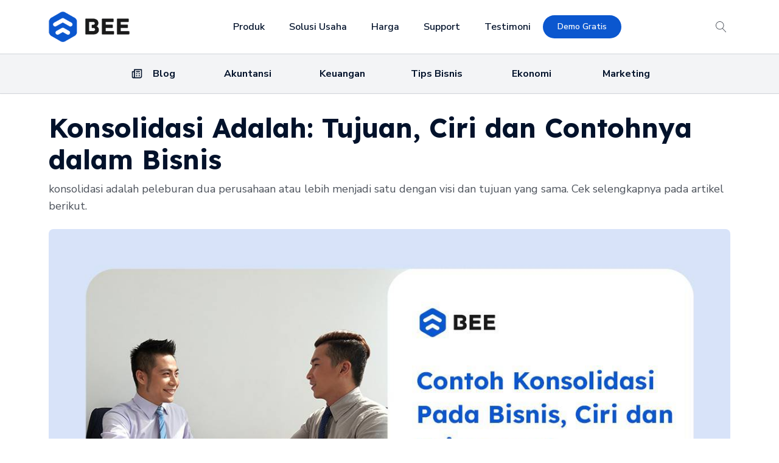

--- FILE ---
content_type: text/html; charset=UTF-8
request_url: https://www.bee.id/blog/konsolidasi-adalah-tujuan-ciri-dan-contohnya-dalam-bisnis/
body_size: 38738
content:
<!DOCTYPE html>
<html lang="en-US" prefix="og: https://ogp.me/ns#" >
<head>
<meta charset="UTF-8">
<meta name="viewport" content="width=device-width, initial-scale=1.0">
<!-- WP_HEAD() START -->
<link rel="preload" as="style" href="https://fonts.googleapis.com/css?family=Nunito+Sans:100,200,300,400,500,600,700,800,900|Lexend:100,200,300,400,500,600,700,800,900" >
<link rel="stylesheet" href="https://fonts.googleapis.com/css?family=Nunito+Sans:100,200,300,400,500,600,700,800,900|Lexend:100,200,300,400,500,600,700,800,900">
	<style>img:is([sizes="auto" i], [sizes^="auto," i]) { contain-intrinsic-size: 3000px 1500px }</style>
	
<!-- Search Engine Optimization by Rank Math - https://rankmath.com/ -->
<title>Konsolidasi Adalah: Tujuan, Ciri dan Contohnya dalam Bisnis</title>
<meta name="description" content="konsolidasi adalah peleburan dua perusahaan atau lebih menjadi satu dengan visi dan tujuan yang sama. Cek selengkapnya pada artikel berikut."/>
<meta name="robots" content="follow, index, max-snippet:-1, max-video-preview:-1, max-image-preview:large"/>
<link rel="canonical" href="https://www.bee.id/blog/konsolidasi-adalah-tujuan-ciri-dan-contohnya-dalam-bisnis/" />
<meta property="og:locale" content="en_US" />
<meta property="og:type" content="article" />
<meta property="og:title" content="Konsolidasi Adalah: Tujuan, Ciri dan Contohnya dalam Bisnis" />
<meta property="og:description" content="konsolidasi adalah peleburan dua perusahaan atau lebih menjadi satu dengan visi dan tujuan yang sama. Cek selengkapnya pada artikel berikut." />
<meta property="og:url" content="https://www.bee.id/blog/konsolidasi-adalah-tujuan-ciri-dan-contohnya-dalam-bisnis/" />
<meta property="og:site_name" content="Bee.id" />
<meta property="article:publisher" content="https://www.facebook.com/beeaccounting" />
<meta property="article:section" content="Bisnis" />
<meta property="og:image" content="https://www.bee.id/wp-content/uploads/2024/07/9-desamber-gambar-konsolidasi-adalah.jpg" />
<meta property="og:image:secure_url" content="https://www.bee.id/wp-content/uploads/2024/07/9-desamber-gambar-konsolidasi-adalah.jpg" />
<meta property="og:image:width" content="1200" />
<meta property="og:image:height" content="628" />
<meta property="og:image:alt" content="Konsolidasi Adalah" />
<meta property="og:image:type" content="image/jpeg" />
<meta property="article:published_time" content="2023-12-11T13:30:06+07:00" />
<meta name="twitter:card" content="summary_large_image" />
<meta name="twitter:title" content="Konsolidasi Adalah: Tujuan, Ciri dan Contohnya dalam Bisnis" />
<meta name="twitter:description" content="konsolidasi adalah peleburan dua perusahaan atau lebih menjadi satu dengan visi dan tujuan yang sama. Cek selengkapnya pada artikel berikut." />
<meta name="twitter:image" content="https://www.bee.id/wp-content/uploads/2024/07/9-desamber-gambar-konsolidasi-adalah.jpg" />
<script type="application/ld+json" class="rank-math-schema">{"@context":"https://schema.org","@graph":[{"@type":"Place","@id":"https://www.bee.id/#place","address":{"@type":"PostalAddress","streetAddress":"Jl. Klampis Jaya 29J","addressLocality":"Surabaya","addressRegion":"Jawa Timur","postalCode":"60117","addressCountry":"ID"}},{"@type":"Organization","@id":"https://www.bee.id/#organization","name":"Bee - Software Akuntansi &amp; Kasir No. 2","url":"https://www.bee.id","sameAs":["https://www.facebook.com/beeaccounting","https://www.instagram.com/beeaccounting","https://www.youtube.com/softwareakuntansi","https://t.me/beeaccounting","https://www.tiktok.com/@beeaccounting"],"address":{"@type":"PostalAddress","streetAddress":"Jl. Klampis Jaya 29J","addressLocality":"Surabaya","addressRegion":"Jawa Timur","postalCode":"60117","addressCountry":"ID"},"logo":{"@type":"ImageObject","@id":"https://www.bee.id/#logo","url":"https://www.bee.id/wp-content/uploads/logo/Web-Logo_Bee.png","contentUrl":"https://www.bee.id/wp-content/uploads/logo/Web-Logo_Bee.png","caption":"Bee.id","inLanguage":"en-US","width":"151","height":"58"},"contactPoint":[{"@type":"ContactPoint","telephone":"+6282283302019","contactType":"customer support"},{"@type":"ContactPoint","telephone":"+6281330795757","contactType":"technical support"}],"description":"Bee.id adalah brand dari PT BITS Miliartha, perusahaan penyedia software akuntansi terbaik dan aplikasi pembukuan usaha untuk membantu pemilik bisnis dan akuntan mengelola keuangan secara lebih cepat, mudah, dan akurat. Sebagai solusi akuntansi UMKM yang telah digunakan ribuan pengguna di seluruh Indonesia, Bee siap bantu bisnis Anda berkembang lebih efisien. Coba sekarang! Gratis Trial atau jadwalkan Demo Gratis bersama Tim Bee.","location":{"@id":"https://www.bee.id/#place"}},{"@type":"WebSite","@id":"https://www.bee.id/#website","url":"https://www.bee.id","name":"Bee.id","alternateName":"Software Akuntansi &amp; Kasir No. 2","publisher":{"@id":"https://www.bee.id/#organization"},"inLanguage":"en-US"},{"@type":"ImageObject","@id":"https://www.bee.id/wp-content/uploads/2024/07/9-desamber-gambar-konsolidasi-adalah.jpg","url":"https://www.bee.id/wp-content/uploads/2024/07/9-desamber-gambar-konsolidasi-adalah.jpg","width":"1200","height":"628","caption":"Konsolidasi Adalah","inLanguage":"en-US"},{"@type":"BreadcrumbList","@id":"https://www.bee.id/blog/konsolidasi-adalah-tujuan-ciri-dan-contohnya-dalam-bisnis/#breadcrumb","itemListElement":[{"@type":"ListItem","position":"1","item":{"@id":"https://www.bee.id","name":"Home"}},{"@type":"ListItem","position":"2","item":{"@id":"https://www.bee.id/blog/","name":"Blog"}},{"@type":"ListItem","position":"3","item":{"@id":"https://www.bee.id/category/bisnis/","name":"Bisnis"}},{"@type":"ListItem","position":"4","item":{"@id":"https://www.bee.id/blog/konsolidasi-adalah-tujuan-ciri-dan-contohnya-dalam-bisnis/","name":"Konsolidasi Adalah: Tujuan, Ciri dan Contohnya dalam Bisnis"}}]},{"@type":"WebPage","@id":"https://www.bee.id/blog/konsolidasi-adalah-tujuan-ciri-dan-contohnya-dalam-bisnis/#webpage","url":"https://www.bee.id/blog/konsolidasi-adalah-tujuan-ciri-dan-contohnya-dalam-bisnis/","name":"Konsolidasi Adalah: Tujuan, Ciri dan Contohnya dalam Bisnis","datePublished":"2023-12-11T13:30:06+07:00","dateModified":"2023-12-11T13:30:06+07:00","isPartOf":{"@id":"https://www.bee.id/#website"},"primaryImageOfPage":{"@id":"https://www.bee.id/wp-content/uploads/2024/07/9-desamber-gambar-konsolidasi-adalah.jpg"},"inLanguage":"en-US","breadcrumb":{"@id":"https://www.bee.id/blog/konsolidasi-adalah-tujuan-ciri-dan-contohnya-dalam-bisnis/#breadcrumb"}},{"@type":"Person","@id":"https://www.bee.id/author/lutfa/","name":"Lutfatul Malihah","url":"https://www.bee.id/author/lutfa/","image":{"@type":"ImageObject","@id":"https://secure.gravatar.com/avatar/005ee8e3f912d653f53214de1ea6461fd7e4d03e075d11dd51b2f6706636a979?s=96&amp;d=mm&amp;r=g","url":"https://secure.gravatar.com/avatar/005ee8e3f912d653f53214de1ea6461fd7e4d03e075d11dd51b2f6706636a979?s=96&amp;d=mm&amp;r=g","caption":"Lutfatul Malihah","inLanguage":"en-US"},"worksFor":{"@id":"https://www.bee.id/#organization"}},{"@type":"Article","headline":"Konsolidasi Adalah: Tujuan, Ciri dan Contohnya dalam Bisnis","keywords":"konsolidasi adalah, contoh konsolidasi","datePublished":"2023-12-11T13:30:06+07:00","dateModified":"2023-12-11T13:30:06+07:00","articleSection":"Bisnis","author":{"@id":"https://www.bee.id/author/lutfa/","name":"Lutfatul Malihah"},"publisher":{"@id":"https://www.bee.id/#organization"},"description":"konsolidasi adalah peleburan dua perusahaan atau lebih menjadi satu dengan visi dan tujuan yang sama. Cek selengkapnya pada artikel berikut.","name":"Konsolidasi Adalah: Tujuan, Ciri dan Contohnya dalam Bisnis","@id":"https://www.bee.id/blog/konsolidasi-adalah-tujuan-ciri-dan-contohnya-dalam-bisnis/#richSnippet","isPartOf":{"@id":"https://www.bee.id/blog/konsolidasi-adalah-tujuan-ciri-dan-contohnya-dalam-bisnis/#webpage"},"image":{"@id":"https://www.bee.id/wp-content/uploads/2024/07/9-desamber-gambar-konsolidasi-adalah.jpg"},"inLanguage":"en-US","mainEntityOfPage":{"@id":"https://www.bee.id/blog/konsolidasi-adalah-tujuan-ciri-dan-contohnya-dalam-bisnis/#webpage"}}]}</script>
<!-- /Rank Math WordPress SEO plugin -->

<script type='application/javascript' id='pys-version-script'>console.log('PixelYourSite PRO version 12.3.6');</script>
<link rel="alternate" type="application/rss+xml" title="Bee.id &raquo; Konsolidasi Adalah: Tujuan, Ciri dan Contohnya dalam Bisnis Comments Feed" href="https://www.bee.id/blog/konsolidasi-adalah-tujuan-ciri-dan-contohnya-dalam-bisnis/feed/" />
<link rel='stylesheet' id='wp-block-library-css' href='https://www.bee.id/wp-includes/css/dist/block-library/style.min.css?ver=6.8' type='text/css' media='all' />
<style id='classic-theme-styles-inline-css' type='text/css'>
/*! This file is auto-generated */
.wp-block-button__link{color:#fff;background-color:#32373c;border-radius:9999px;box-shadow:none;text-decoration:none;padding:calc(.667em + 2px) calc(1.333em + 2px);font-size:1.125em}.wp-block-file__button{background:#32373c;color:#fff;text-decoration:none}
</style>
<style id='global-styles-inline-css' type='text/css'>
:root{--wp--preset--aspect-ratio--square: 1;--wp--preset--aspect-ratio--4-3: 4/3;--wp--preset--aspect-ratio--3-4: 3/4;--wp--preset--aspect-ratio--3-2: 3/2;--wp--preset--aspect-ratio--2-3: 2/3;--wp--preset--aspect-ratio--16-9: 16/9;--wp--preset--aspect-ratio--9-16: 9/16;--wp--preset--color--black: #000000;--wp--preset--color--cyan-bluish-gray: #abb8c3;--wp--preset--color--white: #ffffff;--wp--preset--color--pale-pink: #f78da7;--wp--preset--color--vivid-red: #cf2e2e;--wp--preset--color--luminous-vivid-orange: #ff6900;--wp--preset--color--luminous-vivid-amber: #fcb900;--wp--preset--color--light-green-cyan: #7bdcb5;--wp--preset--color--vivid-green-cyan: #00d084;--wp--preset--color--pale-cyan-blue: #8ed1fc;--wp--preset--color--vivid-cyan-blue: #0693e3;--wp--preset--color--vivid-purple: #9b51e0;--wp--preset--color--primary-color: rgb(11, 87, 207);--wp--preset--color--dark-color: rgb(2, 18, 43);--wp--preset--color--paragraph-color: rgb(76, 82, 91);--wp--preset--color--border-color: rgb(209, 213, 219);--wp--preset--color--placeholder-color: rgb(234, 240, 249);--wp--preset--color--background-color: rgb(255, 255, 255);--wp--preset--color--secondary-color: rgb(0, 71, 187);--wp--preset--color--light-color: rgb(249, 249, 250);--wp--preset--color--paragraph-alt-color: rgb(216, 226, 242);--wp--preset--color--border-alt-color: rgb(0, 71, 187);--wp--preset--color--placeholder-alt-color: rgb(149, 182, 234);--wp--preset--color--background-alt-color: rgb(243, 244, 246);--wp--preset--color--tertiary-color: rgb(10, 208, 33);--wp--preset--color--black-color: rgb(13, 14, 17);--wp--preset--color--white-color: rgb(255, 255, 255);--wp--preset--color--success-color: rgb(8, 159, 58);--wp--preset--color--warning-color: rgb(254, 215, 102);--wp--preset--color--error-color: rgb(208, 10, 10);--wp--preset--color--success-light-color: rgb(234, 255, 241);--wp--preset--color--warning-light-color: rgb(255, 246, 234);--wp--preset--color--error-light-color: rgb(255, 234, 234);--wp--preset--color--extra-color-1: rgb(254, 215, 102);--wp--preset--color--extra-color-2: rgb(254, 138, 113);--wp--preset--color--extra-color-3: rgb(14, 154, 167);--wp--preset--color--extra-color-4: rgb(83, 104, 120);--wp--preset--color--primary-hover-color: rgba(8, 66, 159, 1);--wp--preset--color--secondary-hover-color: rgba(0, 52, 137, 1);--wp--preset--color--primary-alt-color: rgba(216, 230, 252, 1);--wp--preset--color--secondary-alt-color: rgba(214, 229, 255, 1);--wp--preset--color--primary-alt-hover-color: rgba(169, 199, 248, 1);--wp--preset--color--secondary-alt-hover-color: rgba(163, 196, 255, 1);--wp--preset--color--transparent-color: transparent;--wp--preset--color--dark-rgb-vals: 2, 18, 43;--wp--preset--color--paragraph-rgb-vals: 76, 82, 91;--wp--preset--color--tertiary-rgb-vals: 10, 208, 33;--wp--preset--color--black-rgb-vals: 13, 14, 17;--wp--preset--color--success-rgb-vals: 8, 159, 58;--wp--preset--color--warning-rgb-vals: 254, 215, 102;--wp--preset--color--error-rgb-vals: 208, 10, 10;--wp--preset--color--extra-color-1-rgb-vals: 254, 215, 102;--wp--preset--color--extra-color-2-rgb-vals: 254, 138, 113;--wp--preset--color--extra-color-3-rgb-vals: 14, 154, 167;--wp--preset--color--extra-color-4-rgb-vals: 83, 104, 120;--wp--preset--gradient--vivid-cyan-blue-to-vivid-purple: linear-gradient(135deg,rgba(6,147,227,1) 0%,rgb(155,81,224) 100%);--wp--preset--gradient--light-green-cyan-to-vivid-green-cyan: linear-gradient(135deg,rgb(122,220,180) 0%,rgb(0,208,130) 100%);--wp--preset--gradient--luminous-vivid-amber-to-luminous-vivid-orange: linear-gradient(135deg,rgba(252,185,0,1) 0%,rgba(255,105,0,1) 100%);--wp--preset--gradient--luminous-vivid-orange-to-vivid-red: linear-gradient(135deg,rgba(255,105,0,1) 0%,rgb(207,46,46) 100%);--wp--preset--gradient--very-light-gray-to-cyan-bluish-gray: linear-gradient(135deg,rgb(238,238,238) 0%,rgb(169,184,195) 100%);--wp--preset--gradient--cool-to-warm-spectrum: linear-gradient(135deg,rgb(74,234,220) 0%,rgb(151,120,209) 20%,rgb(207,42,186) 40%,rgb(238,44,130) 60%,rgb(251,105,98) 80%,rgb(254,248,76) 100%);--wp--preset--gradient--blush-light-purple: linear-gradient(135deg,rgb(255,206,236) 0%,rgb(152,150,240) 100%);--wp--preset--gradient--blush-bordeaux: linear-gradient(135deg,rgb(254,205,165) 0%,rgb(254,45,45) 50%,rgb(107,0,62) 100%);--wp--preset--gradient--luminous-dusk: linear-gradient(135deg,rgb(255,203,112) 0%,rgb(199,81,192) 50%,rgb(65,88,208) 100%);--wp--preset--gradient--pale-ocean: linear-gradient(135deg,rgb(255,245,203) 0%,rgb(182,227,212) 50%,rgb(51,167,181) 100%);--wp--preset--gradient--electric-grass: linear-gradient(135deg,rgb(202,248,128) 0%,rgb(113,206,126) 100%);--wp--preset--gradient--midnight: linear-gradient(135deg,rgb(2,3,129) 0%,rgb(40,116,252) 100%);--wp--preset--font-size--small: 13px;--wp--preset--font-size--medium: 20px;--wp--preset--font-size--large: 36px;--wp--preset--font-size--x-large: 42px;--wp--preset--spacing--20: 0.44rem;--wp--preset--spacing--30: 0.67rem;--wp--preset--spacing--40: 1rem;--wp--preset--spacing--50: 1.5rem;--wp--preset--spacing--60: 2.25rem;--wp--preset--spacing--70: 3.38rem;--wp--preset--spacing--80: 5.06rem;--wp--preset--shadow--natural: 6px 6px 9px rgba(0, 0, 0, 0.2);--wp--preset--shadow--deep: 12px 12px 50px rgba(0, 0, 0, 0.4);--wp--preset--shadow--sharp: 6px 6px 0px rgba(0, 0, 0, 0.2);--wp--preset--shadow--outlined: 6px 6px 0px -3px rgba(255, 255, 255, 1), 6px 6px rgba(0, 0, 0, 1);--wp--preset--shadow--crisp: 6px 6px 0px rgba(0, 0, 0, 1);}:where(.is-layout-flex){gap: 0.5em;}:where(.is-layout-grid){gap: 0.5em;}body .is-layout-flex{display: flex;}.is-layout-flex{flex-wrap: wrap;align-items: center;}.is-layout-flex > :is(*, div){margin: 0;}body .is-layout-grid{display: grid;}.is-layout-grid > :is(*, div){margin: 0;}:where(.wp-block-columns.is-layout-flex){gap: 2em;}:where(.wp-block-columns.is-layout-grid){gap: 2em;}:where(.wp-block-post-template.is-layout-flex){gap: 1.25em;}:where(.wp-block-post-template.is-layout-grid){gap: 1.25em;}.has-black-color{color: var(--wp--preset--color--black) !important;}.has-cyan-bluish-gray-color{color: var(--wp--preset--color--cyan-bluish-gray) !important;}.has-white-color{color: var(--wp--preset--color--white) !important;}.has-pale-pink-color{color: var(--wp--preset--color--pale-pink) !important;}.has-vivid-red-color{color: var(--wp--preset--color--vivid-red) !important;}.has-luminous-vivid-orange-color{color: var(--wp--preset--color--luminous-vivid-orange) !important;}.has-luminous-vivid-amber-color{color: var(--wp--preset--color--luminous-vivid-amber) !important;}.has-light-green-cyan-color{color: var(--wp--preset--color--light-green-cyan) !important;}.has-vivid-green-cyan-color{color: var(--wp--preset--color--vivid-green-cyan) !important;}.has-pale-cyan-blue-color{color: var(--wp--preset--color--pale-cyan-blue) !important;}.has-vivid-cyan-blue-color{color: var(--wp--preset--color--vivid-cyan-blue) !important;}.has-vivid-purple-color{color: var(--wp--preset--color--vivid-purple) !important;}.has-black-background-color{background-color: var(--wp--preset--color--black) !important;}.has-cyan-bluish-gray-background-color{background-color: var(--wp--preset--color--cyan-bluish-gray) !important;}.has-white-background-color{background-color: var(--wp--preset--color--white) !important;}.has-pale-pink-background-color{background-color: var(--wp--preset--color--pale-pink) !important;}.has-vivid-red-background-color{background-color: var(--wp--preset--color--vivid-red) !important;}.has-luminous-vivid-orange-background-color{background-color: var(--wp--preset--color--luminous-vivid-orange) !important;}.has-luminous-vivid-amber-background-color{background-color: var(--wp--preset--color--luminous-vivid-amber) !important;}.has-light-green-cyan-background-color{background-color: var(--wp--preset--color--light-green-cyan) !important;}.has-vivid-green-cyan-background-color{background-color: var(--wp--preset--color--vivid-green-cyan) !important;}.has-pale-cyan-blue-background-color{background-color: var(--wp--preset--color--pale-cyan-blue) !important;}.has-vivid-cyan-blue-background-color{background-color: var(--wp--preset--color--vivid-cyan-blue) !important;}.has-vivid-purple-background-color{background-color: var(--wp--preset--color--vivid-purple) !important;}.has-black-border-color{border-color: var(--wp--preset--color--black) !important;}.has-cyan-bluish-gray-border-color{border-color: var(--wp--preset--color--cyan-bluish-gray) !important;}.has-white-border-color{border-color: var(--wp--preset--color--white) !important;}.has-pale-pink-border-color{border-color: var(--wp--preset--color--pale-pink) !important;}.has-vivid-red-border-color{border-color: var(--wp--preset--color--vivid-red) !important;}.has-luminous-vivid-orange-border-color{border-color: var(--wp--preset--color--luminous-vivid-orange) !important;}.has-luminous-vivid-amber-border-color{border-color: var(--wp--preset--color--luminous-vivid-amber) !important;}.has-light-green-cyan-border-color{border-color: var(--wp--preset--color--light-green-cyan) !important;}.has-vivid-green-cyan-border-color{border-color: var(--wp--preset--color--vivid-green-cyan) !important;}.has-pale-cyan-blue-border-color{border-color: var(--wp--preset--color--pale-cyan-blue) !important;}.has-vivid-cyan-blue-border-color{border-color: var(--wp--preset--color--vivid-cyan-blue) !important;}.has-vivid-purple-border-color{border-color: var(--wp--preset--color--vivid-purple) !important;}.has-vivid-cyan-blue-to-vivid-purple-gradient-background{background: var(--wp--preset--gradient--vivid-cyan-blue-to-vivid-purple) !important;}.has-light-green-cyan-to-vivid-green-cyan-gradient-background{background: var(--wp--preset--gradient--light-green-cyan-to-vivid-green-cyan) !important;}.has-luminous-vivid-amber-to-luminous-vivid-orange-gradient-background{background: var(--wp--preset--gradient--luminous-vivid-amber-to-luminous-vivid-orange) !important;}.has-luminous-vivid-orange-to-vivid-red-gradient-background{background: var(--wp--preset--gradient--luminous-vivid-orange-to-vivid-red) !important;}.has-very-light-gray-to-cyan-bluish-gray-gradient-background{background: var(--wp--preset--gradient--very-light-gray-to-cyan-bluish-gray) !important;}.has-cool-to-warm-spectrum-gradient-background{background: var(--wp--preset--gradient--cool-to-warm-spectrum) !important;}.has-blush-light-purple-gradient-background{background: var(--wp--preset--gradient--blush-light-purple) !important;}.has-blush-bordeaux-gradient-background{background: var(--wp--preset--gradient--blush-bordeaux) !important;}.has-luminous-dusk-gradient-background{background: var(--wp--preset--gradient--luminous-dusk) !important;}.has-pale-ocean-gradient-background{background: var(--wp--preset--gradient--pale-ocean) !important;}.has-electric-grass-gradient-background{background: var(--wp--preset--gradient--electric-grass) !important;}.has-midnight-gradient-background{background: var(--wp--preset--gradient--midnight) !important;}.has-small-font-size{font-size: var(--wp--preset--font-size--small) !important;}.has-medium-font-size{font-size: var(--wp--preset--font-size--medium) !important;}.has-large-font-size{font-size: var(--wp--preset--font-size--large) !important;}.has-x-large-font-size{font-size: var(--wp--preset--font-size--x-large) !important;}
:where(.wp-block-post-template.is-layout-flex){gap: 1.25em;}:where(.wp-block-post-template.is-layout-grid){gap: 1.25em;}
:where(.wp-block-columns.is-layout-flex){gap: 2em;}:where(.wp-block-columns.is-layout-grid){gap: 2em;}
:root :where(.wp-block-pullquote){font-size: 1.5em;line-height: 1.6;}
</style>
<link rel='stylesheet' id='oxygen-css' href='https://www.bee.id/wp-content/plugins/oxygen/component-framework/oxygen.css?ver=4.9.5' type='text/css' media='all' />
<style id='oxymade-inline-css' type='text/css'>
:root {--primary-color: rgb(11, 87, 207);--dark-color: rgb(2, 18, 43);--paragraph-color: rgb(76, 82, 91);--border-color: rgb(209, 213, 219);--placeholder-color: rgb(234, 240, 249);--background-color: rgb(255, 255, 255);--secondary-color: rgb(0, 71, 187);--light-color: rgb(249, 249, 250);--paragraph-alt-color: rgb(216, 226, 242);--border-alt-color: rgb(0, 71, 187);--placeholder-alt-color: rgb(149, 182, 234);--background-alt-color: rgb(243, 244, 246);--tertiary-color: rgb(10, 208, 33);--black-color: rgb(13, 14, 17);--white-color: rgb(255, 255, 255);--success-color: rgb(8, 159, 58);--warning-color: rgb(254, 215, 102);--error-color: rgb(208, 10, 10);--success-light-color: rgb(234, 255, 241);--warning-light-color: rgb(255, 246, 234);--error-light-color: rgb(255, 234, 234);--extra-color-1: rgb(254, 215, 102);--extra-color-2: rgb(254, 138, 113);--extra-color-3: rgb(14, 154, 167);--extra-color-4: rgb(83, 104, 120);--primary-hover-color: rgba(8, 66, 159, 1);--secondary-hover-color: rgba(0, 52, 137, 1);--primary-alt-color: rgba(216, 230, 252, 1);--secondary-alt-color: rgba(214, 229, 255, 1);--primary-alt-hover-color: rgba(169, 199, 248, 1);--secondary-alt-hover-color: rgba(163, 196, 255, 1);--primary-rgb-vals: 11, 87, 207;--secondary-rgb-vals: 0, 71, 187;--transparent-color: transparent;--dark-rgb-vals: 2, 18, 43;--paragraph-rgb-vals: 76, 82, 91;--tertiary-rgb-vals: 10, 208, 33;--black-rgb-vals: 13, 14, 17;--success-rgb-vals: 8, 159, 58;--warning-rgb-vals: 254, 215, 102;--error-rgb-vals: 208, 10, 10;--extra-color-1-rgb-vals: 254, 215, 102;--extra-color-2-rgb-vals: 254, 138, 113;--extra-color-3-rgb-vals: 14, 154, 167;--extra-color-4-rgb-vals: 83, 104, 120;}
html { font-size: 62.5%; } body { font-size: 1.8rem; }
:root {--desktop-text-base: 1.8;--responsive-spacing-ratio: ;--step-gap-px: ;--mobile-text-base: 1.6;--responsive-text-ratio: 0.7;--smallest-font-size: 1.5;--h-font-weight: 700;--desktop-type-scale-ratio: 1.250;--mobile-type-scale-ratio: 1.200;--viewport-min: 48;--viewport-max: 117;--lh-65-150: 0.98;--lh-49-64: 1;--lh-37-48: 1.1;--lh-31-36: 1.2;--lh-25-30: 1.33;--lh-21-24: 1.45;--lh-17-20: 1.54;--lh-13-16: 1.68;--desktop-h6: 2.25;--desktop-h5: 2.8125;--desktop-h4: 3.515625;--desktop-h3: 4.39453125;--desktop-h2: 5.4931640625;--desktop-h1: 6.866455078125;--desktop-hero: 8.5830688476562;--mobile-h6: 1.92;--mobile-h5: 2.304;--mobile-h4: 2.7648;--mobile-h3: 3.31776;--mobile-h2: 3.981312;--mobile-h1: 4.7775744;--mobile-hero: 5.73308928;--desktop-xs: 1.35;--desktop-sm: 1.575;--desktop-base: 1.8;--desktop-lg: 2.025;--desktop-xl: 2.25;--desktop-2xl: 2.7;--desktop-3xl: 3.15;--desktop-4xl: 4.05;--desktop-5xl: 4.95;--desktop-6xl: 6.3;--desktop-7xl: 7.65;--desktop-8xl: 10.35;--desktop-9xl: 12.6;--mobile-xs: 0.945;--mobile-sm: 1.1025;--mobile-base: 1.26;--mobile-lg: 1.4175;--mobile-xl: 1.575;--mobile-2xl: 1.89;--mobile-3xl: 2.205;--mobile-4xl: 2.835;--mobile-5xl: 3.465;--mobile-6xl: 4.41;--mobile-7xl: 5.355;--mobile-8xl: 7.245;--mobile-9xl: 8.82;--lh-hero: 0.99;--lh-h1: 1.04;--lh-h2: 1.05;--lh-h3: 1.15;--lh-h4: 1.265;--lh-h5: 1.39;--lh-h6: 1.495;--lh-xs: 1.68;--lh-sm: 1.68;--lh-base: 1.61;--lh-lg: 1.61;--lh-xl: 1.565;--lh-2xl: 1.435;--lh-3xl: 1.325;--lh-4xl: 1.215;--lh-5xl: 1.1;--lh-6xl: 1.05;--lh-7xl: 0.99;--lh-8xl: 0.98;--lh-9xl: 0.98;}
.blogzine{color:var(--paragraph-color);max-width:65ch}.blogzine [class~=lead]{color:#4b5563}.blogzine a{color:var(--primary-color);text-decoration:underline;font-weight:500}.blogzine strong{color:var(--primary-color);font-weight:600}.blogzine ol[type="A"]{--list-counter-style:upper-alpha}.blogzine ol[type="a"]{--list-counter-style:lower-alpha}.blogzine ol[type="A"s]{--list-counter-style:upper-alpha}.blogzine ol[type="a"s]{--list-counter-style:lower-alpha}.blogzine ol[type="I"]{--list-counter-style:upper-roman}.blogzine ol[type="i"]{--list-counter-style:lower-roman}.blogzine ol[type="I"s]{--list-counter-style:upper-roman}.blogzine ol[type="i"s]{--list-counter-style:lower-roman}.blogzine ol[type="1"]{--list-counter-style:decimal}.blogzine ul{display:block;list-style-type:none;margin-block-start:unset;margin-block-end:unset;margin-inline-start:unset;margin-inline-end:unset;padding-inline-start:unset}.blogzine ol>li{position:relative}.blogzine ol>li::before{content:counter(list-item,var(--list-counter-style,decimal)) ".";position:absolute;font-weight:400;color:var(--paragraph-color);left:0}.blogzine ol{display:block;list-style-type:none;margin-block-start:unset;margin-block-end:unset;margin-inline-start:unset;margin-inline-end:unset;padding-inline-start:unset}.blogzine ul>li{position:relative}.blogzine ul>li::before{content:"";position:absolute;background-color:var(--paragraph-color);border-radius:50%}.blogzine hr{border-color:var(--border-color);border-top-width:1px}.blogzine blockquote{font-weight:500;font-style:italic;color:var(--dark-color);border:0;border-left-width:.4rem;border-left-color:var(--border-color);quotes:"\201C""\201D""\2018""\2019";border-style:solid;margin-inline-start:unset;margin-inline-end:unset}.blogzine blockquote p:first-of-type::before{content:open-quote}.blogzine blockquote p:last-of-type::after{content:close-quote}.blogzine h1{color:var(--primary-color);font-weight:800}.blogzine h2{color:var(--primary-color);font-weight:700}.blogzine h3{color:var(--primary-color);font-weight:600}.blogzine h4{color:var(--primary-color);font-weight:600}.blogzine figure figcaption{color:var(--paragraph-color)}.blogzine code{color:var(--primary-color);font-weight:600}.blogzine code::before{content:"`"}.blogzine code::after{content:"`"}.blogzine a code{color:var(--primary-color)}.blogzine pre{color:var(--light-color);background-color:var(--dark-color);overflow-x:auto}.blogzine pre code{background-color:transparent;border-width:0;border-radius:0;padding:0;font-weight:400;color:inherit;font-size:inherit;font-family:inherit;line-height:inherit}.blogzine pre code::before{content:none}.blogzine pre code::after{content:none}.blogzine table{width:100%;table-layout:auto;text-align:left;margin-top:2em;margin-bottom:2em}.blogzine thead{color:var(--primary-color);font-weight:600;border:0;border-bottom-width:2px;border-bottom-color:var(--border-color);border-style:solid}.blogzine thead th{vertical-align:bottom}.blogzine tbody tr{border:0;border-bottom-width:1px;border-bottom-color:var(--border-color);border-style:solid}.blogzine tbody tr:last-child{border-bottom-width:0}.blogzine tbody td{vertical-align:top}.blogzine figure>*{margin-top:0;margin-bottom:0}.blogzine hr+*{margin-top:0}.blogzine h2+*{margin-top:0}.blogzine h3+*{margin-top:0}.blogzine h4+*{margin-top:0}.blogzine thead th:first-child{padding-left:0}.blogzine thead th:last-child{padding-right:0}.blogzine tbody td:first-child{padding-left:0}.blogzine tbody td:last-child{padding-right:0}.blogzine>:first-child{margin-top:0}.blogzine>:last-child{margin-bottom:0}.blogzine{font-size:2rem;line-height:1.8}.blogzine p{margin-top:1.2em;margin-bottom:1.2em}.blogzine [class~=lead]{font-size:1.2em;line-height:1.5;margin-top:1em;margin-bottom:1em}.blogzine blockquote{margin-top:1.6em;margin-bottom:1.6em;padding-left:1.0666667em}.blogzine h1{font-size:2.8em;margin-top:0;margin-bottom:.8571429em;line-height:1}.blogzine h2{font-size:1.8em;margin-top:1.5555556em;margin-bottom:.8888889em;line-height:1.1111111}.blogzine h3{font-size:1.5em;margin-top:1.6em;margin-bottom:.6666667em;line-height:1.3333333}.blogzine h4{margin-top:1.8em;margin-bottom:.6em;line-height:1.6}.blogzine img{margin-top:2em;margin-bottom:2em}.blogzine video{margin-top:2em;margin-bottom:2em}.blogzine figure{margin-top:2em;margin-bottom:2em}.blogzine figure figcaption{font-size:.9em;line-height:1.5555556;margin-top:1em}.blogzine code{font-size:.9em}.blogzine h2 code{font-size:.8611111em}.blogzine h3 code{font-size:.9em}.blogzine pre{font-size:.9em;line-height:1.7777778;margin-top:2em;margin-bottom:2em;border-radius:.5rem;padding-top:1.1111111em;padding-right:1.3333333em;padding-bottom:1.1111111em;padding-left:1.3333333em}.blogzine ol{margin-top:1.2em;margin-bottom:1.2em}.blogzine ul{margin-top:1.2em;margin-bottom:1.2em}.blogzine li{margin-top:.6em;margin-bottom:.6em}.blogzine ol>li{padding-left:1.8em}.blogzine ul>li{padding-left:1.8em}.blogzine ul>li::before{width:.35em;height:.35em;top:calc(.9em - .175em);left:.25em}.blogzine>ul>li p{margin-top:.8em;margin-bottom:.8em}.blogzine>ul>li>:first-child{margin-top:1.2em}.blogzine>ul>li>:last-child{margin-bottom:1.2em}.blogzine>ol>li>:first-child{margin-top:1.2em}.blogzine>ol>li>:last-child{margin-bottom:1.2em}.blogzine ol ol,.blogzine ol ul,.blogzine ul ol,.blogzine ul ul{margin-top:.8em;margin-bottom:.8em}.blogzine hr{margin-top:2.8em;margin-bottom:2.8em}.blogzine table{font-size:.9em;line-height:1.5555556}.blogzine thead th{padding-right:.6666667em;padding-bottom:.8888889em;padding-left:.6666667em}.blogzine tbody td{padding-top:.8888889em;padding-right:.6666667em;padding-bottom:.8888889em;padding-left:.6666667em}
@media screen and (max-width: 1167px) {.blogzine{font-size:1.8rem;line-height:1.7777778}.blogzine p{margin-top:1.3333333em;margin-bottom:1.3333333em}.blogzine [class~=lead]{font-size:1.2222222em;line-height:1.4545455;margin-top:1.0909091em;margin-bottom:1.0909091em}.blogzine blockquote{margin-top:1.6666667em;margin-bottom:1.6666667em;padding-left:1em}.blogzine h1{font-size:2.6666667em;margin-top:0;margin-bottom:.8333333em;line-height:1}.blogzine h2{font-size:1.6666667em;margin-top:1.8666667em;margin-bottom:1.0666667em;line-height:1.3333333}.blogzine h3{font-size:1.3333333em;margin-top:1.6666667em;margin-bottom:.6666667em;line-height:1.5}.blogzine h4{margin-top:1.7777778em;margin-bottom:.4444444em;line-height:1.5555556}.blogzine img{margin-top:1.7777778em;margin-bottom:1.7777778em}.blogzine video{margin-top:1.7777778em;margin-bottom:1.7777778em}.blogzine figure{margin-top:1.7777778em;margin-bottom:1.7777778em}.blogzine figure figcaption{font-size:.8888889em;line-height:1.5;margin-top:1em}.blogzine code{font-size:.8888889em}.blogzine h2 code{font-size:.8666667em}.blogzine h3 code{font-size:.875em}.blogzine pre{font-size:.8888889em;line-height:1.75;margin-top:2em;margin-bottom:2em;border-radius:.375rem;padding-top:1em;padding-right:1.5em;padding-bottom:1em;padding-left:1.5em}.blogzine ol{margin-top:1.3333333em;margin-bottom:1.3333333em}.blogzine ul{margin-top:1.3333333em;margin-bottom:1.3333333em}.blogzine li{margin-top:.6666667em;margin-bottom:.6666667em}.blogzine ol>li{padding-left:1.6666667em}.blogzine ul>li{padding-left:1.6666667em}.blogzine ul>li::before{width:.3333333em;height:.3333333em;top:calc(.8888889em - .1666667em);left:.2222222em}.blogzine>ul>li p{margin-top:.8888889em;margin-bottom:.8888889em}.blogzine>ul>li>:first-child{margin-top:1.3333333em}.blogzine>ul>li>:last-child{margin-bottom:1.3333333em}.blogzine>ol>li>:first-child{margin-top:1.3333333em}.blogzine>ol>li>:last-child{margin-bottom:1.3333333em}.blogzine ol ol,.blogzine ol ul,.blogzine ul ol,.blogzine ul ul{margin-top:.8888889em;margin-bottom:.8888889em}.blogzine hr{margin-top:3.1111111em;margin-bottom:3.1111111em}.blogzine table{font-size:.8888889em;line-height:1.5}.blogzine thead th{padding-right:.75em;padding-bottom:.75em;padding-left:.75em}.blogzine tbody td{padding-top:.75em;padding-right:.75em;padding-bottom:.75em;padding-left:.75em}} 
 @media screen and (max-width: 991px) {.blogzine{font-size:1.8rem;line-height:1.7777778}.blogzine p{margin-top:1.3333333em;margin-bottom:1.3333333em}.blogzine [class~=lead]{font-size:1.2222222em;line-height:1.4545455;margin-top:1.0909091em;margin-bottom:1.0909091em}.blogzine blockquote{margin-top:1.6666667em;margin-bottom:1.6666667em;padding-left:1em}.blogzine h1{font-size:2.6666667em;margin-top:0;margin-bottom:.8333333em;line-height:1}.blogzine h2{font-size:1.6666667em;margin-top:1.8666667em;margin-bottom:1.0666667em;line-height:1.3333333}.blogzine h3{font-size:1.3333333em;margin-top:1.6666667em;margin-bottom:.6666667em;line-height:1.5}.blogzine h4{margin-top:1.7777778em;margin-bottom:.4444444em;line-height:1.5555556}.blogzine img{margin-top:1.7777778em;margin-bottom:1.7777778em}.blogzine video{margin-top:1.7777778em;margin-bottom:1.7777778em}.blogzine figure{margin-top:1.7777778em;margin-bottom:1.7777778em}.blogzine figure figcaption{font-size:.8888889em;line-height:1.5;margin-top:1em}.blogzine code{font-size:.8888889em}.blogzine h2 code{font-size:.8666667em}.blogzine h3 code{font-size:.875em}.blogzine pre{font-size:.8888889em;line-height:1.75;margin-top:2em;margin-bottom:2em;border-radius:.375rem;padding-top:1em;padding-right:1.5em;padding-bottom:1em;padding-left:1.5em}.blogzine ol{margin-top:1.3333333em;margin-bottom:1.3333333em}.blogzine ul{margin-top:1.3333333em;margin-bottom:1.3333333em}.blogzine li{margin-top:.6666667em;margin-bottom:.6666667em}.blogzine ol>li{padding-left:1.6666667em}.blogzine ul>li{padding-left:1.6666667em}.blogzine ul>li::before{width:.3333333em;height:.3333333em;top:calc(.8888889em - .1666667em);left:.2222222em}.blogzine>ul>li p{margin-top:.8888889em;margin-bottom:.8888889em}.blogzine>ul>li>:first-child{margin-top:1.3333333em}.blogzine>ul>li>:last-child{margin-bottom:1.3333333em}.blogzine>ol>li>:first-child{margin-top:1.3333333em}.blogzine>ol>li>:last-child{margin-bottom:1.3333333em}.blogzine ol ol,.blogzine ol ul,.blogzine ul ol,.blogzine ul ul{margin-top:.8888889em;margin-bottom:.8888889em}.blogzine hr{margin-top:3.1111111em;margin-bottom:3.1111111em}.blogzine table{font-size:.8888889em;line-height:1.5}.blogzine thead th{padding-right:.75em;padding-bottom:.75em;padding-left:.75em}.blogzine tbody td{padding-top:.75em;padding-right:.75em;padding-bottom:.75em;padding-left:.75em}} 
 @media screen and (max-width: 767px) {.blogzine [class~=lead]{font-size:1.25em;line-height:1.6;margin-top:1.2em;margin-bottom:1.2em}.blogzine ol>li{padding-left:1.75em}.blogzine ul>li{padding-left:1.75em}.blogzine ul>li::before{width:.375em;height:.375em;top:calc(.875em - .1875em);left:.25em}.blogzine hr{margin-top:3em;margin-bottom:3em}.blogzine blockquote{margin-top:1.6em;margin-bottom:1.6em;padding-left:1em}.blogzine h1{font-size:2.25em;margin-top:0;margin-bottom:.8888889em;line-height:1.1111111}.blogzine h2{font-size:1.5em;margin-top:2em;margin-bottom:1em;line-height:1.3333333}.blogzine h3{font-size:1.25em;margin-top:1.6em;margin-bottom:.6em;line-height:1.6}.blogzine h4{margin-top:1.5em;margin-bottom:.5em;line-height:1.5}.blogzine figure figcaption{font-size:.875em;line-height:1.4285714;margin-top:.8571429em}.blogzine code{font-size:.875em}.blogzine pre{font-size:.875em;line-height:1.7142857;margin-top:1.7142857em;margin-bottom:1.7142857em;border-radius:.375rem;padding-top:.8571429em;padding-right:1.1428571em;padding-bottom:.8571429em;padding-left:1.1428571em}.blogzine table{font-size:.875em;line-height:1.7142857}.blogzine thead th{padding-right:.5714286em;padding-bottom:.5714286em;padding-left:.5714286em}.blogzine tbody td{padding-top:.5714286em;padding-right:.5714286em;padding-bottom:.5714286em;padding-left:.5714286em}.blogzine{font-size:1.6rem;line-height:1.75}.blogzine p{margin-top:1.25em;margin-bottom:1.25em}.blogzine img{margin-top:2em;margin-bottom:2em}.blogzine video{margin-top:2em;margin-bottom:2em}.blogzine figure{margin-top:2em;margin-bottom:2em}.blogzine h2 code{font-size:.875em}.blogzine h3 code{font-size:.9em}.blogzine ol{margin-top:1.25em;margin-bottom:1.25em}.blogzine ul{margin-top:1.25em;margin-bottom:1.25em}.blogzine li{margin-top:.5em;margin-bottom:.5em}.blogzine>ul>li p{margin-top:.75em;margin-bottom:.75em}.blogzine>ul>li>:first-child{margin-top:1.25em}.blogzine>ul>li>:last-child{margin-bottom:1.25em}.blogzine>ol>li>:first-child{margin-top:1.25em}.blogzine>ol>li>:last-child{margin-bottom:1.25em}.blogzine ol ol,.blogzine ol ul,.blogzine ul ol,.blogzine ul ul{margin-top:.75em;margin-bottom:.75em}} 
 @media screen and (max-width: 479px) {.blogzine [class~=lead]{font-size:1.25em;line-height:1.6;margin-top:1.2em;margin-bottom:1.2em}.blogzine ol>li{padding-left:1.75em}.blogzine ul>li{padding-left:1.75em}.blogzine ul>li::before{width:.375em;height:.375em;top:calc(.875em - .1875em);left:.25em}.blogzine hr{margin-top:3em;margin-bottom:3em}.blogzine blockquote{margin-top:1.6em;margin-bottom:1.6em;padding-left:1em}.blogzine h1{font-size:2.25em;margin-top:0;margin-bottom:.8888889em;line-height:1.1111111}.blogzine h2{font-size:1.5em;margin-top:2em;margin-bottom:1em;line-height:1.3333333}.blogzine h3{font-size:1.25em;margin-top:1.6em;margin-bottom:.6em;line-height:1.6}.blogzine h4{margin-top:1.5em;margin-bottom:.5em;line-height:1.5}.blogzine figure figcaption{font-size:.875em;line-height:1.4285714;margin-top:.8571429em}.blogzine code{font-size:.875em}.blogzine pre{font-size:.875em;line-height:1.7142857;margin-top:1.7142857em;margin-bottom:1.7142857em;border-radius:.375rem;padding-top:.8571429em;padding-right:1.1428571em;padding-bottom:.8571429em;padding-left:1.1428571em}.blogzine table{font-size:.875em;line-height:1.7142857}.blogzine thead th{padding-right:.5714286em;padding-bottom:.5714286em;padding-left:.5714286em}.blogzine tbody td{padding-top:.5714286em;padding-right:.5714286em;padding-bottom:.5714286em;padding-left:.5714286em}.blogzine{font-size:1.6rem;line-height:1.75}.blogzine p{margin-top:1.25em;margin-bottom:1.25em}.blogzine img{margin-top:2em;margin-bottom:2em}.blogzine video{margin-top:2em;margin-bottom:2em}.blogzine figure{margin-top:2em;margin-bottom:2em}.blogzine h2 code{font-size:.875em}.blogzine h3 code{font-size:.9em}.blogzine ol{margin-top:1.25em;margin-bottom:1.25em}.blogzine ul{margin-top:1.25em;margin-bottom:1.25em}.blogzine li{margin-top:.5em;margin-bottom:.5em}.blogzine>ul>li p{margin-top:.75em;margin-bottom:.75em}.blogzine>ul>li>:first-child{margin-top:1.25em}.blogzine>ul>li>:last-child{margin-bottom:1.25em}.blogzine>ol>li>:first-child{margin-top:1.25em}.blogzine>ol>li>:last-child{margin-bottom:1.25em}.blogzine ol ol,.blogzine ol ul,.blogzine ul ol,.blogzine ul ul{margin-top:.75em;margin-bottom:.75em}}
</style>
<script type="text/javascript" id="jquery-core-js-extra">
/* <![CDATA[ */
var pysTikTokRest = {"restApiUrl":"https:\/\/www.bee.id\/wp-json\/pys-tiktok\/v1\/event","debug":""};
var pysFacebookRest = {"restApiUrl":"https:\/\/www.bee.id\/wp-json\/pys-facebook\/v1\/event","debug":""};
/* ]]> */
</script>
<script type="text/javascript" src="https://www.bee.id/wp-includes/js/jquery/jquery.min.js?ver=3.7.1" id="jquery-core-js"></script>
<script type="text/javascript" src="https://www.bee.id/wp-content/plugins/pixelyoursite-pro/dist/scripts/jquery.bind-first-0.2.3.min.js" id="jquery-bind-first-js"></script>
<script type="text/javascript" src="https://www.bee.id/wp-content/plugins/pixelyoursite-pro/dist/scripts/js.cookie-2.1.3.min.js?ver=2.1.3" id="js-cookie-pys-js"></script>
<script type="text/javascript" src="https://www.bee.id/wp-content/plugins/pixelyoursite-pro/dist/scripts/sha256.js?ver=0.11.0" id="js-sha256-js"></script>
<script type="text/javascript" src="https://www.bee.id/wp-content/plugins/pixelyoursite-pro/dist/scripts/tld.min.js?ver=2.3.1" id="js-tld-js"></script>
<script type="text/javascript" id="pys-js-extra">
/* <![CDATA[ */
var pysOptions = {"staticEvents":{"facebook":{"init_event":[{"delay":0,"type":"static","ajaxFire":false,"name":"PageView","eventID":"bd866996-3039-4f35-be67-c2d88e6f42c6","pixelIds":["338559585288738"],"params":{"page_title":"Konsolidasi Adalah: Tujuan, Ciri dan Contohnya dalam Bisnis","post_type":"blog","post_id":78925,"plugin":"PixelYourSite","event_url":"www.bee.id\/blog\/konsolidasi-adalah-tujuan-ciri-dan-contohnya-dalam-bisnis\/","user_role":"guest"},"e_id":"init_event","ids":[],"hasTimeWindow":false,"timeWindow":0,"woo_order":"","edd_order":""}]}},"dynamicEvents":{"automatic_event_internal_link":{"tiktok":{"delay":0,"type":"dyn","name":"ClickButton","event_id":"buCFvF8Enp16kML1V5cVj2xL5h7oncAFrgaK","pixelIds":["CR7UVOJC77U7T7RNVE7G"],"eventID":"c6628fa5-35b8-49b8-95d4-dda098dc89bf","params":[],"e_id":"automatic_event_internal_link","ids":[],"hasTimeWindow":false,"timeWindow":0,"woo_order":"","edd_order":""},"facebook":{"delay":0,"type":"dyn","name":"InternalClick","eventID":"c6628fa5-35b8-49b8-95d4-dda098dc89bf","pixelIds":["338559585288738"],"params":{"page_title":"Konsolidasi Adalah: Tujuan, Ciri dan Contohnya dalam Bisnis","post_type":"blog","post_id":78925,"plugin":"PixelYourSite","event_url":"www.bee.id\/blog\/konsolidasi-adalah-tujuan-ciri-dan-contohnya-dalam-bisnis\/","user_role":"guest"},"e_id":"automatic_event_internal_link","ids":[],"hasTimeWindow":false,"timeWindow":0,"woo_order":"","edd_order":""}},"automatic_event_outbound_link":{"tiktok":{"delay":0,"type":"dyn","name":"ClickButton","event_id":"3ZtC8yz3OqQkk0A1d6kjmpg80RIH3BylrYMC","pixelIds":["CR7UVOJC77U7T7RNVE7G"],"eventID":"b6d3c594-a672-4837-875b-35bd4ee09243","params":[],"e_id":"automatic_event_outbound_link","ids":[],"hasTimeWindow":false,"timeWindow":0,"woo_order":"","edd_order":""},"facebook":{"delay":0,"type":"dyn","name":"OutboundClick","eventID":"b6d3c594-a672-4837-875b-35bd4ee09243","pixelIds":["338559585288738"],"params":{"page_title":"Konsolidasi Adalah: Tujuan, Ciri dan Contohnya dalam Bisnis","post_type":"blog","post_id":78925,"plugin":"PixelYourSite","event_url":"www.bee.id\/blog\/konsolidasi-adalah-tujuan-ciri-dan-contohnya-dalam-bisnis\/","user_role":"guest"},"e_id":"automatic_event_outbound_link","ids":[],"hasTimeWindow":false,"timeWindow":0,"woo_order":"","edd_order":""}},"automatic_event_form":{"tiktok":{"delay":0,"type":"dyn","name":"SubmitForm","event_id":"XydYLkq0AmeKitlkiLnqSfGcZo7RaPXShTRr","pixelIds":["CR7UVOJC77U7T7RNVE7G"],"eventID":"da3afade-e453-45a0-9ae0-6dc848df3a4b","params":[],"e_id":"automatic_event_form","ids":[],"hasTimeWindow":false,"timeWindow":0,"woo_order":"","edd_order":""}},"automatic_event_download":{"tiktok":{"delay":0,"type":"dyn","name":"Download","extensions":["","doc","exe","js","pdf","ppt","tgz","zip","xls"],"event_id":"twajebLr7m2qzmkjeeEkMx5LAj90RUCw5Xqv","pixelIds":["CR7UVOJC77U7T7RNVE7G"],"eventID":"cad8ad4e-85fe-4048-b822-ff858629119e","params":[],"e_id":"automatic_event_download","ids":[],"hasTimeWindow":false,"timeWindow":0,"woo_order":"","edd_order":""}},"automatic_event_video":{"facebook":{"delay":0,"type":"dyn","name":"WatchVideo","eventID":"bbe7b98d-8ddc-43a5-a92b-6dec4e043865","pixelIds":["338559585288738"],"params":{"page_title":"Konsolidasi Adalah: Tujuan, Ciri dan Contohnya dalam Bisnis","post_type":"blog","post_id":78925,"plugin":"PixelYourSite","event_url":"www.bee.id\/blog\/konsolidasi-adalah-tujuan-ciri-dan-contohnya-dalam-bisnis\/","user_role":"guest"},"e_id":"automatic_event_video","ids":[],"hasTimeWindow":false,"timeWindow":0,"woo_order":"","edd_order":""}}},"triggerEvents":{"94625":{"facebook":{"delay":0,"type":"trigger","custom_event_post_id":94625,"hasTimeWindow":true,"timeWindow":24,"name":"DownloadEbook","eventID":"1fe20445-fdd3-4303-9974-4018bf039d9b","pixelIds":["338559585288738"],"params":{"page_title":"Konsolidasi Adalah: Tujuan, Ciri dan Contohnya dalam Bisnis","post_type":"blog","post_id":78925,"plugin":"PixelYourSite","event_url":"www.bee.id\/blog\/konsolidasi-adalah-tujuan-ciri-dan-contohnya-dalam-bisnis\/","user_role":"guest"},"e_id":"custom_event","ids":[],"woo_order":"","edd_order":""}},"74259":{"facebook":{"delay":0,"type":"trigger","custom_event_post_id":74259,"hasTimeWindow":true,"timeWindow":24,"name":"ClicktoCall","eventID":"1fe20445-fdd3-4303-9974-4018bf039d9b","pixelIds":["338559585288738"],"params":{"page_title":"Konsolidasi Adalah: Tujuan, Ciri dan Contohnya dalam Bisnis","post_type":"blog","post_id":78925,"plugin":"PixelYourSite","event_url":"www.bee.id\/blog\/konsolidasi-adalah-tujuan-ciri-dan-contohnya-dalam-bisnis\/","user_role":"guest"},"e_id":"custom_event","ids":[],"woo_order":"","edd_order":""}},"62948":{"facebook":{"delay":"","type":"trigger","custom_event_post_id":62948,"hasTimeWindow":true,"timeWindow":24,"name":"AddToCart","eventID":"1fe20445-fdd3-4303-9974-4018bf039d9b","pixelIds":["338559585288738"],"params":{"page_title":"Konsolidasi Adalah: Tujuan, Ciri dan Contohnya dalam Bisnis","post_type":"blog","post_id":78925,"plugin":"PixelYourSite","event_url":"www.bee.id\/blog\/konsolidasi-adalah-tujuan-ciri-dan-contohnya-dalam-bisnis\/","user_role":"guest"},"e_id":"custom_event","ids":[],"woo_order":"","edd_order":""}},"55067":{"facebook":{"delay":"","type":"trigger","custom_event_post_id":55067,"hasTimeWindow":true,"timeWindow":24,"name":"Download","eventID":"1fe20445-fdd3-4303-9974-4018bf039d9b","pixelIds":["338559585288738"],"params":{"page_title":"Konsolidasi Adalah: Tujuan, Ciri dan Contohnya dalam Bisnis","post_type":"blog","post_id":78925,"plugin":"PixelYourSite","event_url":"www.bee.id\/blog\/konsolidasi-adalah-tujuan-ciri-dan-contohnya-dalam-bisnis\/","user_role":"guest"},"e_id":"custom_event","ids":[],"woo_order":"","edd_order":""}},"49694":{"facebook":{"delay":"","type":"trigger","custom_event_post_id":49694,"name":"ViewContent","eventID":"1fe20445-fdd3-4303-9974-4018bf039d9b","pixelIds":["338559585288738"],"params":{"page_title":"Konsolidasi Adalah: Tujuan, Ciri dan Contohnya dalam Bisnis","post_type":"blog","post_id":78925,"plugin":"PixelYourSite","event_url":"www.bee.id\/blog\/konsolidasi-adalah-tujuan-ciri-dan-contohnya-dalam-bisnis\/","user_role":"guest"},"e_id":"custom_event","ids":[],"hasTimeWindow":false,"timeWindow":0,"woo_order":"","edd_order":""},"tiktok":{"delay":"","type":"trigger","custom_event_post_id":49694,"name":"ViewContent","event_id":"sm6BlbsmDwBaGA3DuvidOZ7pSoWtgqupYwU5","pixelIds":["CR7UVOJC77U7T7RNVE7G"],"eventID":"1fe20445-fdd3-4303-9974-4018bf039d9b","params":[],"e_id":"custom_event","ids":[],"hasTimeWindow":false,"timeWindow":0,"woo_order":"","edd_order":""}},"49692":{"facebook":{"delay":0,"type":"trigger","custom_event_post_id":49692,"hasTimeWindow":true,"timeWindow":24,"name":"Contact","eventID":"1fe20445-fdd3-4303-9974-4018bf039d9b","pixelIds":["338559585288738"],"params":{"page_title":"Konsolidasi Adalah: Tujuan, Ciri dan Contohnya dalam Bisnis","post_type":"blog","post_id":78925,"plugin":"PixelYourSite","event_url":"www.bee.id\/blog\/konsolidasi-adalah-tujuan-ciri-dan-contohnya-dalam-bisnis\/","user_role":"guest"},"e_id":"custom_event","ids":[],"woo_order":"","edd_order":""},"tiktok":{"delay":0,"type":"trigger","custom_event_post_id":49692,"hasTimeWindow":true,"timeWindow":24,"name":"Contact","event_id":"tuVuNJ0tGCQkjm2fq38M458EVAJIOCHYlgd2","pixelIds":["CR7UVOJC77U7T7RNVE7G"],"eventID":"1fe20445-fdd3-4303-9974-4018bf039d9b","params":[],"e_id":"custom_event","ids":[],"woo_order":"","edd_order":""}}},"triggerEventTypes":{"css_click":{"94625":[".btn-download-ebook"],"74259":[".btn-call"],"62948":[".btn-atc"],"55067":[".btn-download"],"49692":[".btn-wa",".btn-wa-alt",".btn-wa-border"]},"scroll_pos":{"49694":[50]}},"tiktok":{"pixelIds":["CR7UVOJC77U7T7RNVE7G"],"serverApiEnabled":true,"advanced_matching":{"external_id":"0f7abe799e15aed0f3846b49624d30b3e85cd6b50c28da9d6e88c2b93b5ac6b2"}},"facebook":{"pixelIds":["338559585288738"],"advancedMatchingEnabled":true,"advancedMatching":{"external_id":"0f7abe799e15aed0f3846b49624d30b3e85cd6b50c28da9d6e88c2b93b5ac6b2"},"removeMetadata":false,"wooVariableAsSimple":false,"serverApiEnabled":true,"wooCRSendFromServer":false,"send_external_id":true,"enabled_medical":false,"do_not_track_medical_param":["event_url","post_title","page_title","landing_page","content_name","categories","category_name","tags"],"meta_ldu":false},"debug":"","siteUrl":"https:\/\/www.bee.id","ajaxUrl":"https:\/\/www.bee.id\/wp-admin\/admin-ajax.php","ajax_event":"e3fdc7d352","trackUTMs":"1","trackTrafficSource":"1","user_id":"0","enable_lading_page_param":"1","cookie_duration":"7","enable_event_day_param":"1","enable_event_month_param":"1","enable_event_time_param":"1","enable_remove_target_url_param":"1","enable_remove_download_url_param":"1","visit_data_model":"first_visit","last_visit_duration":"60","enable_auto_save_advance_matching":"1","enable_success_send_form":"","enable_automatic_events":"1","enable_event_video":"1","ajaxForServerEvent":"1","ajaxForServerStaticEvent":"1","useSendBeacon":"1","send_external_id":"1","external_id_expire":"180","track_cookie_for_subdomains":"1","google_consent_mode":"1","data_persistency":"keep_data","advance_matching_form":{"enable_advance_matching_forms":true,"advance_matching_fn_names":["","first_name","first-name","first name","name","names[first_name]"],"advance_matching_ln_names":["","last_name","last-name","last name","names[last_name]"],"advance_matching_tel_names":["","phone","tel"],"advance_matching_em_names":[]},"advance_matching_url":{"enable_advance_matching_url":true,"advance_matching_fn_names":[],"advance_matching_ln_names":[],"advance_matching_tel_names":[],"advance_matching_em_names":[]},"track_dynamic_fields":[],"gdpr":{"ajax_enabled":false,"all_disabled_by_api":false,"facebook_disabled_by_api":false,"tiktok_disabled_by_api":false,"analytics_disabled_by_api":false,"google_ads_disabled_by_api":false,"pinterest_disabled_by_api":false,"bing_disabled_by_api":false,"reddit_disabled_by_api":false,"externalID_disabled_by_api":false,"facebook_prior_consent_enabled":true,"tiktok_prior_consent_enabled":true,"analytics_prior_consent_enabled":true,"google_ads_prior_consent_enabled":true,"pinterest_prior_consent_enabled":true,"bing_prior_consent_enabled":true,"cookiebot_integration_enabled":false,"cookiebot_facebook_consent_category":"marketing","cookiebot_tiktok_consent_category":"marketing","cookiebot_analytics_consent_category":"statistics","cookiebot_google_ads_consent_category":"marketing","cookiebot_pinterest_consent_category":"marketing","cookiebot_bing_consent_category":"marketing","cookie_notice_integration_enabled":false,"cookie_law_info_integration_enabled":false,"real_cookie_banner_integration_enabled":false,"consent_magic_integration_enabled":false,"analytics_storage":{"enabled":true,"value":"granted","filter":false},"ad_storage":{"enabled":true,"value":"granted","filter":false},"ad_user_data":{"enabled":true,"value":"granted","filter":false},"ad_personalization":{"enabled":true,"value":"granted","filter":false}},"cookie":{"disabled_all_cookie":false,"disabled_start_session_cookie":false,"disabled_advanced_form_data_cookie":false,"disabled_landing_page_cookie":false,"disabled_first_visit_cookie":false,"disabled_trafficsource_cookie":false,"disabled_utmTerms_cookie":false,"disabled_utmId_cookie":false,"disabled_google_alternative_id":false},"tracking_analytics":{"TrafficSource":"","TrafficLanding":"https:\/\/www.bee.id\/blog\/konsolidasi-adalah-tujuan-ciri-dan-contohnya-dalam-bisnis\/","TrafficUtms":[],"TrafficUtmsId":[],"userDataEnable":true,"userData":{"emails":[],"phones":[],"addresses":[]},"use_encoding_provided_data":true,"use_multiple_provided_data":true},"GATags":{"ga_datalayer_type":"default","ga_datalayer_name":"dataLayerPYS","gclid_alternative_enabled":false,"gclid_alternative_param":""},"automatic":{"enable_youtube":true,"enable_vimeo":true,"enable_video":true},"woo":{"enabled":false},"edd":{"enabled":false},"cache_bypass":"1768996064"};
/* ]]> */
</script>
<script type="text/javascript" src="https://www.bee.id/wp-content/plugins/pixelyoursite-pro/dist/scripts/public.js?ver=12.3.6" id="pys-js"></script>
<link rel="https://api.w.org/" href="https://www.bee.id/wp-json/" /><link rel="alternate" title="JSON" type="application/json" href="https://www.bee.id/wp-json/wp/v2/blog/78925" /><link rel="EditURI" type="application/rsd+xml" title="RSD" href="https://www.bee.id/xmlrpc.php?rsd" />
<meta name="generator" content="WordPress 6.8" />
<link rel='shortlink' href='https://www.bee.id/?p=78925' />
<link rel="alternate" title="oEmbed (JSON)" type="application/json+oembed" href="https://www.bee.id/wp-json/oembed/1.0/embed?url=https%3A%2F%2Fwww.bee.id%2Fblog%2Fkonsolidasi-adalah-tujuan-ciri-dan-contohnya-dalam-bisnis%2F" />
<link rel="alternate" title="oEmbed (XML)" type="text/xml+oembed" href="https://www.bee.id/wp-json/oembed/1.0/embed?url=https%3A%2F%2Fwww.bee.id%2Fblog%2Fkonsolidasi-adalah-tujuan-ciri-dan-contohnya-dalam-bisnis%2F&#038;format=xml" />
<script>
window.dataLayer = window.dataLayer || [];
window.dataLayer.push({ 'gtm.start': new Date().getTime(), event: 'gtm.js' });

function loadGTM() {
  var j = document.createElement('script');
  j.async = true;
  j.src = 'https://www.googletagmanager.com/gtm.js?id=GTM-PLRNLNP';
  document.head.appendChild(j);
}

window.addEventListener('scroll', loadGTM, { once: true });
window.addEventListener('mousemove', loadGTM, { once: true });
window.addEventListener('touchstart', loadGTM, { once: true });
</script>     <style>
       .has-primary-color-color{color:var(--primary-color)}.has-primary-color-background-color{background-color:var(--primary-color)}.has-dark-color-color{color:var(--dark-color)}.has-dark-color-background-color{background-color:var(--dark-color)}.has-paragraph-color-color{color:var(--paragraph-color)}.has-paragraph-color-background-color{background-color:var(--paragraph-color)}.has-border-color-color{color:var(--border-color)}.has-border-color-background-color{background-color:var(--border-color)}.has-placeholder-color-color{color:var(--placeholder-color)}.has-placeholder-color-background-color{background-color:var(--placeholder-color)}.has-background-color-color{color:var(--background-color)}.has-background-color-background-color{background-color:var(--background-color)}.has-secondary-color-color{color:var(--secondary-color)}.has-secondary-color-background-color{background-color:var(--secondary-color)}.has-light-color-color{color:var(--light-color)}.has-light-color-background-color{background-color:var(--light-color)}.has-paragraph-alt-color-color{color:var(--paragraph-alt-color)}.has-paragraph-alt-color-background-color{background-color:var(--paragraph-alt-color)}.has-border-alt-color-color{color:var(--border-alt-color)}.has-border-alt-color-background-color{background-color:var(--border-alt-color)}.has-placeholder-alt-color-color{color:var(--placeholder-alt-color)}.has-placeholder-alt-color-background-color{background-color:var(--placeholder-alt-color)}.has-background-alt-color-color{color:var(--background-alt-color)}.has-background-alt-color-background-color{background-color:var(--background-alt-color)}.has-tertiary-color-color{color:var(--tertiary-color)}.has-tertiary-color-background-color{background-color:var(--tertiary-color)}.has-black-color-color{color:var(--black-color)}.has-black-color-background-color{background-color:var(--black-color)}.has-white-color-color{color:var(--white-color)}.has-white-color-background-color{background-color:var(--white-color)}.has-success-color-color{color:var(--success-color)}.has-success-color-background-color{background-color:var(--success-color)}.has-warning-color-color{color:var(--warning-color)}.has-warning-color-background-color{background-color:var(--warning-color)}.has-error-color-color{color:var(--error-color)}.has-error-color-background-color{background-color:var(--error-color)}.has-success-light-color-color{color:var(--success-light-color)}.has-success-light-color-background-color{background-color:var(--success-light-color)}.has-warning-light-color-color{color:var(--warning-light-color)}.has-warning-light-color-background-color{background-color:var(--warning-light-color)}.has-error-light-color-color{color:var(--error-light-color)}.has-error-light-color-background-color{background-color:var(--error-light-color)}.has-extra-color-1-color{color:var(--extra-color-1)}.has-extra-color-1-background-color{background-color:var(--extra-color-1)}.has-extra-color-2-color{color:var(--extra-color-2)}.has-extra-color-2-background-color{background-color:var(--extra-color-2)}.has-extra-color-3-color{color:var(--extra-color-3)}.has-extra-color-3-background-color{background-color:var(--extra-color-3)}.has-extra-color-4-color{color:var(--extra-color-4)}.has-extra-color-4-background-color{background-color:var(--extra-color-4)}.has-primary-hover-color-color{color:var(--primary-hover-color)}.has-primary-hover-color-background-color{background-color:var(--primary-hover-color)}.has-secondary-hover-color-color{color:var(--secondary-hover-color)}.has-secondary-hover-color-background-color{background-color:var(--secondary-hover-color)}.has-primary-alt-color-color{color:var(--primary-alt-color)}.has-primary-alt-color-background-color{background-color:var(--primary-alt-color)}.has-secondary-alt-color-color{color:var(--secondary-alt-color)}.has-secondary-alt-color-background-color{background-color:var(--secondary-alt-color)}.has-primary-alt-hover-color-color{color:var(--primary-alt-hover-color)}.has-primary-alt-hover-color-background-color{background-color:var(--primary-alt-hover-color)}.has-secondary-alt-hover-color-color{color:var(--secondary-alt-hover-color)}.has-secondary-alt-hover-color-background-color{background-color:var(--secondary-alt-hover-color)}.has-transparent-color-color{color:var(--transparent-color)}.has-transparent-color-background-color{background-color:var(--transparent-color)}.has-dark-rgb-vals-color{color:var(--dark-rgb-vals)}.has-dark-rgb-vals-background-color{background-color:var(--dark-rgb-vals)}.has-paragraph-rgb-vals-color{color:var(--paragraph-rgb-vals)}.has-paragraph-rgb-vals-background-color{background-color:var(--paragraph-rgb-vals)}.has-tertiary-rgb-vals-color{color:var(--tertiary-rgb-vals)}.has-tertiary-rgb-vals-background-color{background-color:var(--tertiary-rgb-vals)}.has-black-rgb-vals-color{color:var(--black-rgb-vals)}.has-black-rgb-vals-background-color{background-color:var(--black-rgb-vals)}.has-success-rgb-vals-color{color:var(--success-rgb-vals)}.has-success-rgb-vals-background-color{background-color:var(--success-rgb-vals)}.has-warning-rgb-vals-color{color:var(--warning-rgb-vals)}.has-warning-rgb-vals-background-color{background-color:var(--warning-rgb-vals)}.has-error-rgb-vals-color{color:var(--error-rgb-vals)}.has-error-rgb-vals-background-color{background-color:var(--error-rgb-vals)}.has-extra-color-1-rgb-vals-color{color:var(--extra-color-1-rgb-vals)}.has-extra-color-1-rgb-vals-background-color{background-color:var(--extra-color-1-rgb-vals)}.has-extra-color-2-rgb-vals-color{color:var(--extra-color-2-rgb-vals)}.has-extra-color-2-rgb-vals-background-color{background-color:var(--extra-color-2-rgb-vals)}.has-extra-color-3-rgb-vals-color{color:var(--extra-color-3-rgb-vals)}.has-extra-color-3-rgb-vals-background-color{background-color:var(--extra-color-3-rgb-vals)}.has-extra-color-4-rgb-vals-color{color:var(--extra-color-4-rgb-vals)}.has-extra-color-4-rgb-vals-background-color{background-color:var(--extra-color-4-rgb-vals)}
     </style>
   <link rel="icon" href="https://www.bee.id/wp-content/uploads/logo/Logo-favicon_Bee-favicon64.png" sizes="32x32" />
<link rel="icon" href="https://www.bee.id/wp-content/uploads/logo/Logo-favicon_Bee-favicon64.png" sizes="192x192" />
<link rel="apple-touch-icon" href="https://www.bee.id/wp-content/uploads/logo/Logo-favicon_Bee-favicon64.png" />
<meta name="msapplication-TileImage" content="https://www.bee.id/wp-content/uploads/logo/Logo-favicon_Bee-favicon64.png" />
<link rel='stylesheet' id='oxygen-cache-94879-css' href='//www.bee.id/wp-content/uploads/oxygen/css/94879.css?cache=1748943908&#038;ver=6.8' type='text/css' media='all' />
<link rel='stylesheet' id='oxygen-cache-43587-css' href='//www.bee.id/wp-content/uploads/oxygen/css/43587.css?cache=1768964439&#038;ver=6.8' type='text/css' media='all' />
<link rel='stylesheet' id='oxygen-cache-43595-css' href='//www.bee.id/wp-content/uploads/oxygen/css/43595.css?cache=1750388175&#038;ver=6.8' type='text/css' media='all' />
<link rel='stylesheet' id='oxygen-universal-styles-css' href='//www.bee.id/wp-content/uploads/oxygen/css/universal.css?cache=1768964963&#038;ver=6.8' type='text/css' media='all' />
<!-- END OF WP_HEAD() -->
</head>
<body class="wp-singular blog-template-default single single-blog postid-78925 wp-custom-logo wp-theme-oxygen-is-not-a-theme  wp-embed-responsive oxygen-body" >

<!-- <script>  helpwiseSettings = { widget_id: '66470faec6dc5', align: 'right' } </script>

<script src="https://cdn.helpwise.io/assets/js/livechat.js"></script> -->


<!--<script>
      window.chatwootSettings = {"position":"right","type":"expanded_bubble","launcherTitle":"Chat Tim Support"};
      (function(d,t) {
        var BASE_URL="https://chatwoot.bee.id";
        var g=d.createElement(t),s=d.getElementsByTagName(t)[0];
        g.src=BASE_URL+"/packs/js/sdk.js";
        g.defer = true;
        g.async = true;
        s.parentNode.insertBefore(g,s);
        g.onload=function(){
          window.chatwootSDK.run({
            websiteToken: 'EU5QDKAQzC5BfkAZ9TRWrS9u',
            baseUrl: BASE_URL
          })
        }
      })(document,"script");
</script>-->


						<header id="_header-395-43587" class="oxy-header-wrapper oxy-overlay-header oxy-header bg w-full border-b border-color py-3" ><div id="_header_row-396-43587" class="oxy-header-row" ><div class="oxy-header-container"><div id="_header_left-397-43587" class="oxy-header-left" ><a id="link-398-43587" class="ct-link " href="/home" target="_self"  ><img  id="image-399-43587" alt="Logo Bee Web" src="https://www.bee.id/wp-content/uploads/logo/Logo-Bee-Web.png" class="ct-image rounded-sm"/></a></div><div id="_header_center-400-43587" class="oxy-header-center" ><div id="div_block-834-43587" class="ct-div-block horizontal items-center lg-horizontal-reverse gap-8" >
		<div id="-pro-menu-402-43587" class="oxy-pro-menu text-sm font-semibold " ><div class="oxy-pro-menu-mobile-open-icon " data-off-canvas-alignment=""><svg id="-pro-menu-402-43587-open-icon"><use xlink:href="#Lineariconsicon-menu"></use></svg></div>

                
        <div class="oxy-pro-menu-container  oxy-pro-menu-dropdown-links-visible-on-mobile oxy-pro-menu-dropdown-links-toggle oxy-pro-menu-show-dropdown" data-aos-duration="400" 

             data-oxy-pro-menu-dropdown-animation=""
             data-oxy-pro-menu-dropdown-animation-duration="0.4"
             data-entire-parent-toggles-dropdown="true"

             
                          data-oxy-pro-menu-dropdown-animation-duration="0"
             
                          data-oxy-pro-menu-dropdown-links-on-mobile="toggle">
             
            <div class="menu-menu-atas-container"><ul id="menu-menu-atas" class="oxy-pro-menu-list"><li id="menu-item-168" class="menu-item menu-item-type-custom menu-item-object-custom menu-item-has-children menu-item-168"><a>Produk</a>
<ul class="sub-menu">
	<li id="menu-item-20588" class="menu-item menu-item-type-post_type menu-item-object-page menu-item-20588"><a href="https://www.bee.id/software-akuntansi/">Software Akuntansi</a></li>
	<li id="menu-item-57068" class="menu-item menu-item-type-post_type menu-item-object-page menu-item-57068"><a href="https://www.bee.id/aplikasi-akuntansi-gratis/">Software Akuntansi Gratis</a></li>
	<li id="menu-item-71532" class="menu-item menu-item-type-post_type menu-item-object-page menu-item-71532"><a href="https://www.bee.id/aplikasi-pembukuan-keuangan/">Software Akuntansi Online</a></li>
	<li id="menu-item-20887" class="menu-item menu-item-type-post_type menu-item-object-page menu-item-20887"><a href="https://www.bee.id/software-kasir-online/" title="Aplikasi Kasir">Aplikasi Kasir Toko</a></li>
	<li id="menu-item-66988" class="menu-item menu-item-type-post_type menu-item-object-page menu-item-66988"><a href="https://www.bee.id/aplikasi-kasir-android/">Aplikasi Kasir Android</a></li>
	<li id="menu-item-95429" class="menu-item menu-item-type-post_type menu-item-object-page menu-item-95429"><a href="https://www.bee.id/aplikasi-kasir-gratis-android/">Beefree - Aplikasi Kasir Android Gratis</a></li>
	<li id="menu-item-71281" class="menu-item menu-item-type-post_type menu-item-object-page menu-item-71281"><a href="https://www.bee.id/mesin-kasir-android/">Mesin Kasir Android</a></li>
	<li id="menu-item-37118" class="menu-item menu-item-type-post_type menu-item-object-page menu-item-37118"><a href="https://www.bee.id/ba-vs-bc-vs-bp/">Bingung Pilih Mana❓</a></li>
	<li id="menu-item-44334" class="menu-item menu-item-type-post_type menu-item-object-page menu-item-44334"><a href="https://www.bee.id/bpd-vs-bpm-bpr/">Perbedaan Varian Beepos</a></li>
</ul>
</li>
<li id="menu-item-48189" class="menu-item menu-item-type-custom menu-item-object-custom menu-item-has-children menu-item-48189"><a>Solusi Usaha</a>
<ul class="sub-menu">
	<li id="menu-item-73888" class="menu-item menu-item-type-custom menu-item-object-custom menu-item-73888"><a href="/fitur/software-minimarket/">Ritel &#038; Minimarket</a></li>
	<li id="menu-item-74985" class="menu-item menu-item-type-post_type menu-item-object-page menu-item-74985"><a href="https://www.bee.id/software-distributor-online/">Distributor &#038; Grosir</a></li>
	<li id="menu-item-97025" class="menu-item menu-item-type-custom menu-item-object-custom menu-item-97025"><a href="/fitur/software-manufaktur/">Pabrik &#038; Manufaktur</a></li>
	<li id="menu-item-48191" class="menu-item menu-item-type-post_type menu-item-object-fitur menu-item-48191"><a href="https://www.bee.id/fitur/aplikasi-kasir-cafe/" title="Aplikasi Kasir Cafe">Cafe &#038; Depot</a></li>
	<li id="menu-item-29500" class="menu-item menu-item-type-post_type menu-item-object-fitur menu-item-29500"><a href="https://www.bee.id/fitur/software-bengkel/">Bengkel &#038; Sparepart</a></li>
	<li id="menu-item-48193" class="menu-item menu-item-type-post_type menu-item-object-fitur menu-item-48193"><a href="https://www.bee.id/fitur/so-mobile-aplikasi-order-salesman/" title="Sales Keliling">Sales Kanvas</a></li>
	<li id="menu-item-45566" class="menu-item menu-item-type-custom menu-item-object-custom menu-item-45566"><a href="/fitur">Solusi Usaha Lain</a></li>
</ul>
</li>
<li id="menu-item-17812" class="menu-item menu-item-type-custom menu-item-object-custom menu-item-has-children menu-item-17812"><a>Harga</a>
<ul class="sub-menu">
	<li id="menu-item-17811" class="menu-item menu-item-type-post_type menu-item-object-page menu-item-17811"><a href="https://www.bee.id/harga-beeaccounting/" title="Harga Software Akuntansi">Harga Beeaccounting</a></li>
	<li id="menu-item-17810" class="menu-item menu-item-type-post_type menu-item-object-page menu-item-17810"><a href="https://www.bee.id/harga-beecloud/" title="Harga Software Akuntansi Online">Harga Beecloud</a></li>
	<li id="menu-item-18016" class="menu-item menu-item-type-post_type menu-item-object-page menu-item-18016"><a href="https://www.bee.id/harga-beepos/" title="Harga Software Kasir Online">Harga Beepos</a></li>
	<li id="menu-item-85270" class="menu-item menu-item-type-post_type menu-item-object-page menu-item-85270"><a href="https://www.bee.id/harga-som/">Harga SO Mobile</a></li>
	<li id="menu-item-46798" class="menu-item menu-item-type-custom menu-item-object-custom menu-item-46798"><a href="/event/">Event &#038; Promo 🔥</a></li>
	<li id="menu-item-23522" class="menu-item menu-item-type-post_type menu-item-object-page menu-item-23522"><a href="https://www.bee.id/harga-layanan-support/">Harga Layanan Support</a></li>
	<li id="menu-item-43114" class="menu-item menu-item-type-custom menu-item-object-custom menu-item-43114"><a href="/harga-plugin-beeaccounting/">Harga Plugin Beeaccounting</a></li>
</ul>
</li>
<li id="menu-item-18531" class="menu-item menu-item-type-custom menu-item-object-custom menu-item-has-children menu-item-18531"><a>Support</a>
<ul class="sub-menu">
	<li id="menu-item-33953" class="menu-item menu-item-type-post_type menu-item-object-page menu-item-33953"><a href="https://www.bee.id/kontak/">Hubungi Kami ☎️</a></li>
	<li id="menu-item-23523" class="menu-item menu-item-type-post_type menu-item-object-page menu-item-23523"><a href="https://www.bee.id/layanan-support/">Layanan Support</a></li>
	<li id="menu-item-67776" class="menu-item menu-item-type-post_type menu-item-object-page menu-item-67776"><a href="https://www.bee.id/knowledgebase-beeaccounting/">Panduan Beeaccounting</a></li>
	<li id="menu-item-67738" class="menu-item menu-item-type-post_type menu-item-object-page menu-item-67738"><a href="https://www.bee.id/knowledgebase-beecloud/">Panduan Beecloud</a></li>
	<li id="menu-item-67977" class="menu-item menu-item-type-post_type menu-item-object-page menu-item-67977"><a href="https://www.bee.id/knowledgebase-beecloud-3-0/">Panduan Beecloud 3.0</a></li>
	<li id="menu-item-67826" class="menu-item menu-item-type-post_type menu-item-object-page menu-item-67826"><a href="https://www.bee.id/knowledgebase-beepos/">Panduan Beepos</a></li>
	<li id="menu-item-34573" class="menu-item menu-item-type-post_type menu-item-object-page menu-item-34573"><a href="https://www.bee.id/harga-jasa-desain/">Jasa Desain Nota</a></li>
	<li id="menu-item-45609" class="menu-item menu-item-type-custom menu-item-object-custom menu-item-45609"><a href="/harga-jasa-custom-query-laporan-excel">Jasa Custom Excel</a></li>
</ul>
</li>
<li id="menu-item-78129" class="menu-item menu-item-type-custom menu-item-object-custom menu-item-has-children menu-item-78129"><a>Testimoni</a>
<ul class="sub-menu">
	<li id="menu-item-19982" class="menu-item menu-item-type-post_type menu-item-object-page menu-item-19982"><a href="https://www.bee.id/testimoni/" title="Testimoni Software Akuntansi &amp; Kasir">Video Review Jujur</a></li>
	<li id="menu-item-68381" class="menu-item menu-item-type-custom menu-item-object-custom menu-item-68381"><a href="/studi-kasus/">Studi Kasus Usaha</a></li>
</ul>
</li>
</ul></div>
            <div class="oxy-pro-menu-mobile-close-icon"><svg id="svg--pro-menu-402-43587"><use xlink:href="#Lineariconsicon-cross"></use></svg></div>

        </div>

        </div>

		<script type="text/javascript">
			jQuery('#-pro-menu-402-43587 .oxy-pro-menu-show-dropdown .menu-item-has-children > a', 'body').each(function(){
                jQuery(this).append('<div class="oxy-pro-menu-dropdown-icon-click-area"><svg class="oxy-pro-menu-dropdown-icon"><use xlink:href="#FontAwesomeicon-angle-down"></use></svg></div>');
            });
            jQuery('#-pro-menu-402-43587 .oxy-pro-menu-show-dropdown .menu-item:not(.menu-item-has-children) > a', 'body').each(function(){
                jQuery(this).append('<div class="oxy-pro-menu-dropdown-icon-click-area"></div>');
            });			</script><div id="div_block-407-43587" class="ct-div-block " ><a id="link_text-408-43587" class="ct-link-text btn-primary btn-s" href="/demo/?ref=topmenu" target="_self"  >Demo Gratis</a></div></div></div><div id="_header_right-401-43587" class="oxy-header-right" >
		<div id="-header-search-833-43587" class="oxy-header-search  " ><button aria-label="Open search" class="oxy-header-search_toggle oxy-header-search_toggle-open" data-prevent-scroll="true"><span class="oxy-header-search_toggle-text"></span><svg class="oxy-header-search_open-icon" id="open-header-search-833-43587-icon"><use xlink:href="#Lineariconsicon-magnifier"></use></svg></button><form role="search" method="get" class="oxy-header-search_form" action="https://www.bee.id/">
                    <div class="oxy-header-container">
                    <label>
                        <span class="screen-reader-text">Search for:</span>
                        <input  type="search" class="oxy-header-search_search-field" placeholder="Search..." value="" name="s" title="Search for:" />
                    </label><button aria-label="Close search" type=button class="oxy-header-search_toggle"><svg class="oxy-header-search_close-icon" id="close-header-search-833-43587-icon"><use xlink:href="#Lineariconsicon-cross"></use></svg></button><input type="submit" class="search-submit" value="Search" /></div></form></div>

		</div></div></div></header>
		<header id="section-2037-43595" class=" ct-section border-b border-color md-hidden shadow-xs bg-alt items-center sticky" ><div class="ct-section-inner-wrap"><div id="div_block-2038-43595" class="ct-div-block grid md-grid-cols-3 items-center sm-grid-cols-2 grid-cols-6 w-5by6 lg-w-full" ><a id="link-2039-43595" class="ct-link horizontal w-full centered hover-color-primary" href="/blog" target="_self"  ><div id="fancy_icon-2040-43595" class="ct-fancy-icon mr-4 icon-md-dark" ><svg id="svg-fancy_icon-2040-43595"><use xlink:href="#IconScouticon-newspaper-1214664"></use></svg></div><div id="text_block-2041-43595" class="ct-text-block color-dark text-sm font-bold" >Blog</div></a><a id="link-2042-43595" class="ct-link hover-color-primary" href="/category/akuntansi/" target="_self"  ><div id="text_block-2043-43595" class="ct-text-block color-dark text-sm font-bold" >Akuntansi</div></a><a id="link-2046-43595" class="ct-link hover-color-primary" href="/category/keuangan/" target="_self"  ><div id="text_block-2047-43595" class="ct-text-block color-dark text-sm font-bold" >Keuangan</div></a><a id="link-2044-43595" class="ct-link hover-color-primary" href="/category/tips-bisnis/" target="_self"  ><div id="text_block-2045-43595" class="ct-text-block color-dark text-sm font-bold" >Tips Bisnis</div></a><a id="link-2050-43595" class="ct-link hover-color-primary" href="/category/ekonomi/" target="_self"  ><div id="text_block-2051-43595" class="ct-text-block color-dark text-sm font-bold" >Ekonomi</div></a><a id="link-2048-43595" class="ct-link hover-color-primary" href="/category/marketing/" target="_self"  ><div id="text_block-2049-43595" class="ct-text-block color-dark text-sm font-bold" >Marketing</div></a></div></div></header><section id="section-2-43595" class=" ct-section bg centered" ><div class="ct-section-inner-wrap"><div id="div_block-1402-43595" class="ct-div-block oxel-breadcrumb-wrapper" ><div id="code_block-1406-43595" class="ct-code-block " ></div></div><div id="div_block-1378-43595" class="ct-div-block text-left mb-6" ><h1 id="headline-9-43595" class="ct-headline color-dark mb-2 h1"><span id="span-10-43595" class="ct-span" >Konsolidasi Adalah: Tujuan, Ciri dan Contohnya dalam Bisnis</span></h1><div id="code_block-1399-43595" class="ct-code-block text-lg" >konsolidasi adalah peleburan dua perusahaan atau lebih menjadi satu dengan visi dan tujuan yang sama. Cek selengkapnya pada artikel berikut.</div></div><img  id="image-7-43595" alt="" src="https://www.bee.id/wp-content/uploads/2024/07/9-desamber-gambar-konsolidasi-adalah.jpg" class="ct-image rounded-lg mb-6 object-cover w-full h-full"/><div id="div_block-1386-43595" class="ct-div-block items-center mb-2" ><div id="div_block-44-43595" class="ct-div-block mr-4 text-left horizontal mb-2" ><div id="div_block-4759-43595" class="ct-div-block horizontal mr-2" ><div id="fancy_icon-4760-43595" class="ct-fancy-icon icon-lg-primary mr-2" ><svg id="svg-fancy_icon-4760-43595"><use xlink:href="#IconScouticon-profile-1214445"></use></svg></div><div id="text_block-4761-43595" class="ct-text-block" >Penulis:</div></div><div id="text_block-4942-43595" class="ct-text-block" ><span id="span-4943-43595" class="ct-span" >Lutfatul Malihah</span><br></div></div></div><div id="div_block-4491-43595" class="ct-div-block centered" ><div id="text_block-42-43595" class="ct-text-block mb-2" >Kategori: <span id="span-43-43595" class="ct-span" ><a href="https://www.bee.id/category/bisnis/" rel="tag">Bisnis</a></span></div><div id="div_block-4494-43595" class="ct-div-block items-center" ><div id="div_block-4499-43595" class="ct-div-block horizontal md-vertical items-center col-gap-6 row-gap-2" ><div id="text_block-4500-43595" class="ct-text-block " >Terbit: <span id="span-4501-43595" class="ct-span" >11 Dec 2023</span></div><div id="text_block-4502-43595" class="ct-text-block " >Diperbarui:&nbsp;<span id="span-4503-43595" class="ct-span" >11 Dec 2023</span><br></div></div></div></div></div></section><section id="section-36-43595" class=" ct-section items-center" ><div class="ct-section-inner-wrap"><div id="div_block-470-43595" class="ct-div-block mb-10 w-full horizontal md-vertical centered gap-4" ><h3 id="headline-472-43595" class="ct-headline color-dark h6">Banyak berbagi banyak rejeki :<br></h3>
		<div id="-social-share-buttons-75-43595" class="oxy-social-share-buttons  " > <a class="oxy-share-button twitter" target="_blank" aria-label="Twitter" href="https://twitter.com/share?text=Konsolidasi+Adalah%3A+Tujuan%2C+Ciri+dan+Contohnya+dalam+Bisnis&url=https%3A%2F%2Fwww.bee.id%2Fblog%2Fkonsolidasi-adalah-tujuan-ciri-dan-contohnya-dalam-bisnis%2F" rel="noopener noreferrer nofollow">
                        <span class="oxy-share-icon"><svg id="twitter-social-share-buttons-75-43595-share-icon"><use xlink:href="#FontAwesomeicon-twitter"></use></svg></span> 
                                <span class="oxy-share-name">Twitter</span>
                </a>  <a class="oxy-share-button facebook" target="_blank" aria-label="Facebook" href="https://www.facebook.com/sharer/sharer.php?u=https%3A%2F%2Fwww.bee.id%2Fblog%2Fkonsolidasi-adalah-tujuan-ciri-dan-contohnya-dalam-bisnis%2F" rel="noopener noreferrer nofollow">
                            <span class="oxy-share-icon"><svg id="facebook-social-share-buttons-75-43595-share-icon"><use xlink:href="#FontAwesomeicon-facebook"></use></svg></span>             
                            <span class="oxy-share-name">Facebook</span>
                </a>  <a class="oxy-share-button email" target="_blank" aria-label="Email" href="/cdn-cgi/l/email-protection#[base64]" rel="noopener noreferrer nofollow">
                            <span class="oxy-share-icon"><svg id="email-social-share-buttons-75-43595-share-icon"><use xlink:href="#FontAwesomeicon-envelope"></use></svg></span>
                                         <span class="oxy-share-name">Email</span>
                   </a>  <a class="oxy-share-button whatsapp" target="_blank" aria-label="WhatsApp" href="https://api.whatsapp.com/send?text=Konsolidasi+Adalah%3A+Tujuan%2C+Ciri+dan+Contohnya+dalam+Bisnis+-+https%3A%2F%2Fwww.bee.id%2Fblog%2Fkonsolidasi-adalah-tujuan-ciri-dan-contohnya-dalam-bisnis%2F" rel="noopener noreferrer nofollow">
                            <span class="oxy-share-icon"><svg id="whatsapp-social-share-buttons-75-43595-share-icon"><use xlink:href="#FontAwesomeicon-whatsapp"></use></svg></span>
                                         <span class="oxy-share-name">WhatsApp</span>
                   </a>  <a class="oxy-share-button telegram" target="_blank" aria-label="Telegram" href="https://telegram.me/share/url?url=https%3A%2F%2Fwww.bee.id%2Fblog%2Fkonsolidasi-adalah-tujuan-ciri-dan-contohnya-dalam-bisnis%2F&text=Konsolidasi+Adalah%3A+Tujuan%2C+Ciri+dan+Contohnya+dalam+Bisnis" rel="noopener noreferrer nofollow">
                            <span class="oxy-share-icon"><svg id="telegram-social-share-buttons-75-43595-share-icon"><use xlink:href="#FontAwesomeicon-paper-plane"></use></svg></span>
                                         <span class="oxy-share-name">Telegram</span>
                   </a> <div class="oxy-social-share-buttons_data" data-hide-print="Disable" data-behaviour="tab"></div></div>

		</div><div id="div_block-450-43595" class="ct-div-block grid lg-grid-cols-1 w-5by6 xl-w-full grid-cols-5" ><div id="div_block-3254-43595" class="ct-div-block lg-hidden" >
		<div id="-table-of-contents-3479-43595" class="oxy-table-of-contents  " ><h5 class="oxy-table-of-contents_title">Daftar Isi<svg class="oxy-table-of-contents_title-icon" id="icon-table-of-contents-3479-43595"><use xlink:href="#FontAwesomeicon-angle-up"></use></svg></h5><div class="oxy-table-of-contents_inner" data-content=".c-article" data-headings="h2, h3" data-ignore=".ignore" data-scroll="true" data-scroll-duration="420" data-scroll-offset="100" data-collapse="0" data-autoid="true" data-autoid-type="text" data-prefix="toc-" data-context="border" data-positioning="sticky" data-animation-duration="300" data-context-icon="FontAwesomeicon-angle-right" style="--extras-toc-suffix: '.'; --extras-toc-seperator: '.'; " ></div></div>

		</div><div id="div_block-37-43595" class="ct-div-block w-full col-span-2 col-span-3" ><div id="text_block-257-43595" class="ct-text-block bg-white px-6 w-full c-article" ><span id="span-258-43595" class="ct-span oxy-stock-content-styles" ><p>Dalam bisnis konsolidasi adalah sebuah strategi yang dilakukan perusahaan untuk menghadapi era persaingan bisnis yang semakin ketat. Konsolidasi sendiri adalah penggabungan antara dua atau lebih perusahaan menjadi satu.</p>
<p>Tidak hanya penggabungan saja, perusahaan yang melakukan konsolidasi juga akan melibatkan upaya untuk mengoptimalkan sumber daya, efisiensi kerja dan menciptakan nilai tambah lainnya.</p>
<p>Dalam konteks ini, konsolidasi bisnis bukanlah sekadar taktik strategis, tetapi juga merupakan langkah strategis untuk mencapai keberlanjutan dan kesuksesan jangka panjang.</p>
<h2>Apa itu Konsolidasi? Konsolidasi Adalah …</h2>
<div id="attachment_78933" style="width: 760px" class="wp-caption aligncenter"><picture><source srcset="https://www.bee.id/wp-content/uploads/2023/12/Konsolidasi.webp 750w, https://www.bee.id/wp-content/uploads/2023/12/Konsolidasi-300x233.jpg 300w" sizes="auto, (max-width: 750px) 100vw, 750px" type="image/webp"><img src="https://www.bee.id/wp-content/uploads/2023/12/Konsolidasi.jpg" height="583" width="750" srcset="https://www.bee.id/wp-content/uploads/2023/12/Konsolidasi.jpg 750w, https://www.bee.id/wp-content/uploads/2023/12/Konsolidasi-300x233.jpg 300w" sizes="auto, (max-width: 750px) 100vw, 750px" class="size-full wp-image-78933 sp-no-webp" alt="Teamwork. Business Brainstorming Top View" loading="lazy" decoding="async" aria-describedby="caption-attachment-78933"  > </picture><p id="caption-attachment-78933" class="wp-caption-text">Peleburan dua perusahaan atau lebih untuk menciptakan perusahaan baru disebut dengan konsolidasi (Credit: Freepik.com)</p></div>
<p>Menurut kamus besar bahasa Indonesia, konsolidasi adalah peleburan dua perusahaan atau lebih menjadi satu dengan visi dan tujuan yang sama. Proses penggabungan bisnis ini dapat dilakukan dengan mendirikan usaha baru dan membubarkan usaha lama tanpa likuidasi dahulu.</p>
<p>Sederhananya, perusahaan baru yang didirikan mengambil alih aset, hak dan kewajiban dari perusahaan awal yang sudah dibubarkan sebelumnya, kemudian dikelola kembali.</p>
<p>Alasan kenapa perusahaan melakukan konsolidasi sangatlah beragam, namun pada umumnya dilakukan karena adanya kesamaan dalam hal tujuan dan visi-misi sehingga mereka sepakat bekerjasama untuk meningkatkan efisiensi.</p>
<p>Melalui konsolidasi ini perusahaan dapat mendapatkan berbagai keuntungan, seperti cakupan pasar yang semakin luas, diversifikasi portofolio produk, peningkatan daya saing, dan masih banyak lagi lainnya.</p>
<p>Dengan memadukan kekuatan dan sumber daya dari perusahaan-perusahaan yang terlibat, konsolidasi bisnis menciptakan kondisi yang lebih kuat untuk pertumbuhan jangka panjang dan membantu perusahaan mencapai tujuan bisnisnya dengan lebih efektif.</p>
<h2>Pengertian Konsolidasi Menurut Ahli</h2>
<p>Berikut beberapa pengertian konsolidasi menurut ahli</p>
<h3># Peraturan Pemerintan No.28 Tahun 1999</h3>
<p>Berdasarkan Peraturan Pemerintah No 28 tahun 1999, konsolidasi dapat dijelaskan sebagai tindakan menggabungkan dua bank atau lebih dengan cara mendirikan bank baru dan menghentikan keberlanrbawajutan bank yang sudah ada tanpa perlu melalui proses likuidasi terlebih dahulu.</p>
<h3># Roman Nurbawa</h3>
<p>Menurut Roman Nurbawa, konsolidasi adalah proses pembubaran dua perusahaan atau lebih. Setelah itu, perusahaan yang mengalami likuidasi akan digantikan oleh perusahaan baru yang secara keuangan mengambil alih seluruh aset yang sebelumnya dimiliki oleh perusahaan-perusahaan yang bubar.</p>
<h3># Rudi Prasetya</h3>
<p>Sedangkan menurut Rudi Prasetya memberikan definisi konsolidasi sebagai pembubaran dua perusahaan atau lebih dan menggantinya dengan pembentukan perusahaan baru.</p>
<p>Selanjutnya, setiap perusahaan yang mengalami pembubaran tersebut akan digabungkan menjadi satu entitas bisnis yang sama.</p>
<h2>Tujuan Konsolidasi dalam Bisnis</h2>
<p>Berdasarkan dari pengertianya, secara garis besar ada beberapa tujuan yang ingin dicapai perusahaan ketika melakukan konsolidasi adalah sebagai berikut:</p>
<ul>
<li>Memperkuat perkuat perusahaan dengan bergabung bersama perusahaan lain</li>
<li>Menyelamatkan aset perusahaan, biasanya perusahaan ini sedang berada dalam masa kritis.</li>
<li>Memperkuat dan memperluas pangsa pasar</li>
<li>Memperbaiki kinerja untuk meningkatkan keuntungan</li>
<li>Meningkatkan efisiensi kerja perusahaan</li>
<li>Meminimalisir resiko persaingan usaha</li>
<li>Diversifikasi bisnis</li>
<li>Adanya jaminan proses alur bisnis, dari mulai pasokan,distribusi hingga penjualan.</li>
</ul>
<p>Dapat disimpulkan jika secara garis besar perusahaan melakukan konsolidasi adalah untuk memperbaiki kondisi perusahaan agar jauh lebih baik lagi.</p>
<h2>Ciri-Ciri Konsolidasi dalam Bisnis</h2>
<div id="attachment_78932" style="width: 760px" class="wp-caption aligncenter"><picture><source srcset="https://www.bee.id/wp-content/uploads/2023/12/Apa-itu-konsolidasi.webp 750w, https://www.bee.id/wp-content/uploads/2023/12/Apa-itu-konsolidasi-300x200.jpg 300w" sizes="auto, (max-width: 750px) 100vw, 750px" type="image/webp"><img src="https://www.bee.id/wp-content/uploads/2023/12/Apa-itu-konsolidasi.jpg" height="500" width="750" srcset="https://www.bee.id/wp-content/uploads/2023/12/Apa-itu-konsolidasi.jpg 750w, https://www.bee.id/wp-content/uploads/2023/12/Apa-itu-konsolidasi-300x200.jpg 300w" sizes="auto, (max-width: 750px) 100vw, 750px" class="wp-image-78932 size-full sp-no-webp" alt="Apa Itu Konsolidasi" loading="lazy" decoding="async" aria-describedby="caption-attachment-78932"  > </picture><p id="caption-attachment-78932" class="wp-caption-text">Salah satu karakteristik konsoliadasi adalah perusahaan sebelumnya di bubarkan (Credit: Freepik.com)</p></div>
<p>Untuk membedakan metode penggabungan bisnis lainnya, konsolidasi memiliki karakteristik tersendiri, yakni</p>
<ul>
<li>Membentuk perusahaan baru dari penggabungan dua atau lebih perusahaan yang sudah ada sebelumnya.</li>
<li>Perusahaan yang bergabung akan dibubarkan tanpa proses likuidasi terlebih dahulu.</li>
<li>Perusahaan baru wajib memiliki landasan hukum yang baru pula</li>
<li>Akta konsolidasi wajib disetujui oleh RUPS baik dari rancangan atau lainnya.</li>
<li>Seluruh aset, beban dan kewajiban dari perusahaan lama secara otomatis menjadi hak perusahaan baru.</li>
<li>Konsep akta konsolidasi yang disetujui RUPS akan dicatat oleh notaris dalam bahasa Indonesia.</li>
<li>Perusahaan baru dari konsolidasi memiliki status badan hukum sesuai keputusan Menkumham tanpa melalui likuidasi, dengan tanggal penerbitan yang ditetapkan.</li>
</ul>
<p><strong>Baca Juga: </strong><a href="https://www.bee.id/blog/cara-menghitung-rasio-likuiditas/">Cara Menghitung Rasio Likuiditas, Pengertian dan Manfaatnya</a></p>
<h2>Contoh Konsolidasi Perusahaan di Indonesia</h2>
<p>Berikut beberapa contoh konsolidasi bisnis di Indonesia:</p>
<h3>1. PT Bank Mandiri (Persero) Tbk dan PT Bank Danamon Indonesia Tbk</h3>
<p>Pada 2021, Bank Mandiri mengumumkan niatnya untuk mengakuisisi Danamon, dengan tujuan memperkuat posisi di sektor perbankan Indonesia.</p>
<h3>2. PT Astra International Tbk dan PT Acset Indonusa Tbk</h3>
<p>Astra International, melalui anak perusahaannya PT United Tractors Tbk, melakukan konsolidasi dengan mengakuisisi mayoritas saham Acset Indonusa, perusahaan konstruksi terkemuka di Indonesia.</p>
<h3>3. Konsolidasi Bank di Indonesia</h3>
<p>Konsolidasi yang melibatkan Bank Mandiri dengan Bank Bumi Daya (BBD), Bank Dagang Negara (BDN), Bank Ekspor Impor Indonesia atau Bank Exim, serta Bank Pembangunan Indonesia (Bapindo) merupakan suatu proses penggabungan beberapa entitas perbankan untuk membentuk sebuah entitas baru yang lebih besar dan kuat.</p>
<h2>Efek Samping Konsolidasi Bisnis</h2>
<p>Berikut dampak positif dan negatif dalam melakukan konsolidasi</p>
<h3>#Efek Positif Konsolidasi Bisnis</h3>
<ul>
<li>Konsolidasi dapat membawa efisiensi operasional dengan menghilangkan duplikasi fungsi dan infrastruktur, sehingga mengurangi biaya operasional secara keseluruhan.</li>
<li>Membuka peluang perusahaan untuk menciptakan kesempatan untuk menawarkan berbagai produk dan layanan kepada pelanggan.</li>
<li>Dengan ukuran yang lebih besar, perusahaan dapat memiliki posisi pasar yang lebih kuat dan daya tawar yang meningkat, memungkinkan mereka bersaing lebih efektif dan menghadapi perubahan pasar.</li>
<li>Konsolidasi dapat menciptakan sinergi keuangan, meningkatkan margin keuntungan, dan memungkinkan perusahaan untuk menggunakan sumber daya finansial dengan lebih efektif.</li>
<li>Menciptakan lingkungan yang mendukung inovasi dan pengembangan bisnis baru, membuka peluang untuk pertumbuhan jangka panjang.</li>
</ul>
<h3>#Efek Negatif Konsolidasi Bisnis</h3>
<ul>
<li>Risiko integrasi yang tinggi, seperti masalah teknologi, budaya perusahaan yang berbeda, dan kesulitan mengelola perubahan organisasi.</li>
<li>Konsolidasi seringkali berdampak pada kebijakan pengurangan biaya, yang dapat menyebabkan pemutusan hubungan kerja dan konflik di antara karyawan yang terkena dampak.</li>
<li>Terkadang, konsolidasi dapat mengakibatkan penurunan kualitas layanan kepada pelanggan karena fokus lebih besar pada efisiensi biaya daripada pada pengalaman pelanggan.</li>
<li>Konsolidasi dapat mengarah pada dominasi pasar oleh beberapa perusahaan besar, yang dapat menciptakan situasi monopoli atau oligopoli, yang dapat merugikan persaingan dan konsumen.</li>
<li>Proses konsolidasi sering kali menciptakan ketidakpastian di kalangan karyawan dan pemangku kepentingan, yang dapat menyebabkan resistensi terhadap perubahan dan mengganggu produktivitas bisnis.</li>
</ul>
<p><a href="https://www.bee.id/aplikasi-pembukuan-keuangan/"><picture><source srcset="https://www.bee.id/wp-content/uploads/2021/03/Pakai-Beecloud-Cegah-Terjadinya-Fraud-Meski-Kontrol-dan-Kelola-Bisnis-dari-Jauh.webp 750w, https://www.bee.id/wp-content/uploads/2021/03/Pakai-Beecloud-Cegah-Terjadinya-Fraud-Meski-Kontrol-dan-Kelola-Bisnis-dari-Jauh-300x158.jpg 300w" sizes="auto, (max-width: 750px) 100vw, 750px" type="image/webp"><img src="https://www.bee.id/wp-content/uploads/2021/03/Pakai-Beecloud-Cegah-Terjadinya-Fraud-Meski-Kontrol-dan-Kelola-Bisnis-dari-Jauh.jpg" height="394" width="750" srcset="https://www.bee.id/wp-content/uploads/2021/03/Pakai-Beecloud-Cegah-Terjadinya-Fraud-Meski-Kontrol-dan-Kelola-Bisnis-dari-Jauh.jpg 750w, https://www.bee.id/wp-content/uploads/2021/03/Pakai-Beecloud-Cegah-Terjadinya-Fraud-Meski-Kontrol-dan-Kelola-Bisnis-dari-Jauh-300x158.jpg 300w" sizes="auto, (max-width: 750px) 100vw, 750px" class="aligncenter size-full wp-image-76566 sp-no-webp" alt="Pakai Beecloud, Cegah Terjadinya Fraud Meski Kontrol Dan Kelola Bisnis Dari Jauh" loading="lazy" decoding="async"  > </picture></a></p>
<h2>Alur Perusahaan Melakukan Konsolidasi</h2>
<p>Proses konsolidasi perusahaan melibatkan beberapa langkah yang harus diikuti dengan cermat dan sesuai dengan peraturan yang berlaku. Berikut adalah alur perusahaan melakukan konsolidasi</p>
<h3>1. Penyusunan Rencana Konsolidasi</h3>
<p>Direksi perusahaan yang akan melakukan konsolidasi harus menyusun usulan rencana konsolidasi, yang kemudian harus mendapatkan persetujuan dari komisaris masing-masing perusahaan.</p>
<h3>2. Pembuatan Rancangan Konsolidasi</h3>
<p>Usulan rencana konsolidasi menjadi dasar untuk menyusun rancangan konsolidasi, yang disusun bersama oleh para direksi perusahaan yang akan melakukan konsolidasi.</p>
<h3>3. Pengumuman Ringkasan Rancangan Konsolidasi</h3>
<p>Direksi harus mengumumkan ringkasan dari rancangan konsolidasi dalam dua surat kabar harian, serta memberitahukan para karyawan secara tertulis paling lambat dua minggu sebelum pemanggilan Rapat Umum Pemegang Saham (RUPS).</p>
<h3>4. Persetujuan RUPS</h3>
<p>Rancangan konsolidasi dan konsep dari akta konsolidasi harus disetujui oleh RUPS masing-masing perusahaan yang bergabung.</p>
<h3>5. Pembuatan Akta Konsolidasi</h3>
<p>Konsep akta konsolidasi yang telah disetujui RUPS kemudian dituangkan dalam akta konsolidasi, yang dibuat di hadapan notaris menggunakan bahasa Indonesia.</p>
<h3>6. Pengajuan Permohonan Pengesahan</h3>
<p>Direksi harus mengajukan permohonan pengesahan akta pendirian perusahaan baru hasil konsolidasi kepada Kementerian Hukum dan Hak Asasi Manusia (Menkumham) paling lambat dua minggu setelah keputusan RUPS keluar.</p>
<h3>7. Pengesahan Menkumham</h3>
<p>Menkumham memberikan tanda pengesahan dalam waktu paling lama 60 hari setelah permohonan diterima. Perusahaan dianggap bubar sejak tanggal akta pendirian PT baru hasil konsolidasi disahkan oleh Menkumham.</p>
<h3>8. Pendaftaran dan Pengumuman</h3>
<p>Akta pendirian PT baru dari hasil konsolidasi harus dimasukkan dalam daftar perusahaan dan diumumkan dalam tambahan berita Negara Republik Indonesia.</p>
<p>Selanjutnya, jika perusahaan terlibat dalam sengketa, langkah-langkah penyelesaiannya melibatkan mediasi sebagai langkah pertama, kemudian kesepakatan penyelesaian melalui konsiliasi, dan jika itu tidak berhasil, dapat diajukan ke arbitrase.</p>
<h2>Contoh Laporan Konsolidasi</h2>
<p>Laporan konsolidasi sendiri disusun berdasarkan standar akuntansi yang berlaku sesuai dengan asal perusahaan. Berikut beberapa contoh laporan konsolidasi perusahaan PT Multi Prima Sejahtera Tbk dan Anak Perusahaan:</p>
<p><strong>Baca Juga:</strong> <a class="LinkSuggestion__Link-sc-1gewdgc-4 cLBplk" href="https://www.bee.id/blog/laporan-keuangan-konsolidasi-penjelasan-lengkap-dan-contohnya/" target="_blank" rel="noopener">Laporan Keuangan Konsolidasi: Penjelasan Lengkap dan Contohnya</a></p>
<h3># Contoh Laporan Neraca Konsolidasi</h3>
<div id="attachment_78929" style="width: 485px" class="wp-caption aligncenter"><picture><source srcset="https://www.bee.id/wp-content/uploads/2023/12/Contoh-neraca-konsolidasi.webp 475w, https://www.bee.id/wp-content/uploads/2023/12/Contoh-neraca-konsolidasi-260x300.png 260w" sizes="auto, (max-width: 475px) 100vw, 475px" type="image/webp"><img src="https://www.bee.id/wp-content/uploads/2023/12/Contoh-neraca-konsolidasi.png" height="548" width="475" srcset="https://www.bee.id/wp-content/uploads/2023/12/Contoh-neraca-konsolidasi.png 475w, https://www.bee.id/wp-content/uploads/2023/12/Contoh-neraca-konsolidasi-260x300.png 260w" sizes="auto, (max-width: 475px) 100vw, 475px" class="size-full wp-image-78929 sp-no-webp" alt="Contoh Neraca Konsolidasi" loading="lazy" decoding="async" aria-describedby="caption-attachment-78929"  > </picture><p id="caption-attachment-78929" class="wp-caption-text">Laporan neraca konsolidasi (Credit: Amazon Web Services)</p></div>
<h3>#Contoh Laporan Laba Rugi Konsolidasi</h3>
<div id="attachment_78927" style="width: 505px" class="wp-caption aligncenter"><picture><source srcset="https://www.bee.id/wp-content/uploads/2023/12/COntoh-laporan-laba-rugi-konsolidasi.webp 495w, https://www.bee.id/wp-content/uploads/2023/12/COntoh-laporan-laba-rugi-konsolidasi-273x300.png 273w" sizes="auto, (max-width: 495px) 100vw, 495px" type="image/webp"><img src="https://www.bee.id/wp-content/uploads/2023/12/COntoh-laporan-laba-rugi-konsolidasi.png" height="544" width="495" srcset="https://www.bee.id/wp-content/uploads/2023/12/COntoh-laporan-laba-rugi-konsolidasi.png 495w, https://www.bee.id/wp-content/uploads/2023/12/COntoh-laporan-laba-rugi-konsolidasi-273x300.png 273w" sizes="auto, (max-width: 495px) 100vw, 495px" class="size-full wp-image-78927 sp-no-webp" alt="Contoh Laporan Laba Rugi Konsolidasi" loading="lazy" decoding="async" aria-describedby="caption-attachment-78927"  > </picture><p id="caption-attachment-78927" class="wp-caption-text">Laporan laba rugi konsolidasi (Credit: Amazon Web Services)</p></div>
<h3>#Contoh Laporan Perubahan Ekuitas Konsolidasi</h3>
<div id="attachment_78926" style="width: 568px" class="wp-caption aligncenter"><picture><source srcset="https://www.bee.id/wp-content/uploads/2023/12/Laporan-perubahan-ekuitas-konsolidasi.webp 558w, https://www.bee.id/wp-content/uploads/2023/12/Laporan-perubahan-ekuitas-konsolidasi-300x189.png 300w" sizes="auto, (max-width: 558px) 100vw, 558px" type="image/webp"><img src="https://www.bee.id/wp-content/uploads/2023/12/Laporan-perubahan-ekuitas-konsolidasi.png" height="352" width="558" srcset="https://www.bee.id/wp-content/uploads/2023/12/Laporan-perubahan-ekuitas-konsolidasi.png 558w, https://www.bee.id/wp-content/uploads/2023/12/Laporan-perubahan-ekuitas-konsolidasi-300x189.png 300w" sizes="auto, (max-width: 558px) 100vw, 558px" class="size-full wp-image-78926 sp-no-webp" alt="Laporan Perubahan Ekuitas Konsolidasi" loading="lazy" decoding="async" aria-describedby="caption-attachment-78926"  > </picture><p id="caption-attachment-78926" class="wp-caption-text">Laporan perubahan ekuitas konsolidasi (Credit: Amazon Web Services)</p></div>
<h3>#Contoh Laporan Arus Kas Konsolidasi</h3>
<div id="attachment_78928" style="width: 563px" class="wp-caption aligncenter"><picture><source srcset="https://www.bee.id/wp-content/uploads/2023/12/Contoh-Laporan-Arus-Kas-Konsolidasi.webp 553w, https://www.bee.id/wp-content/uploads/2023/12/Contoh-Laporan-Arus-Kas-Konsolidasi-300x280.png 300w" sizes="auto, (max-width: 553px) 100vw, 553px" type="image/webp"><img src="https://www.bee.id/wp-content/uploads/2023/12/Contoh-Laporan-Arus-Kas-Konsolidasi.png" height="517" width="553" srcset="https://www.bee.id/wp-content/uploads/2023/12/Contoh-Laporan-Arus-Kas-Konsolidasi.png 553w, https://www.bee.id/wp-content/uploads/2023/12/Contoh-Laporan-Arus-Kas-Konsolidasi-300x280.png 300w" sizes="auto, (max-width: 553px) 100vw, 553px" class="size-full wp-image-78928 sp-no-webp" alt="Contoh Laporan Arus Kas Konsolidasi" loading="lazy" decoding="async" aria-describedby="caption-attachment-78928"  > </picture><p id="caption-attachment-78928" class="wp-caption-text">Laporan arus kas konsolidasi (Credit: Amazon Web Services)</p></div>
<p>Nah, itu dia informasi mengenai konsolidasi, jika disimpulkan konsolidasi adalah penggabungan dua atau lebih bisnis menjadi satu tanpa proses likuidasi. Semoga bermanfaat dan sampai jumpa di artikel berikutnya.</p>
</span></div><div id="code_block-53-43595" class="ct-code-block c-article" ></div></div><div id="div_block-3746-43595" class="ct-div-block w-full" ><div id="div_block-3793-43595" class="ct-div-block w-full items-center text-center mb-8" ><h6 id="headline-3804-43595" class="ct-headline h6 mb-4 text-left">Konsultasi Keuangan dan Bisnis Gratis</h6><a id="link-3803-43595" class="ct-link" href="/demo?ref=sidebarblog" target="_self"  ><img  id="image-3747-43595" alt="Banner Sidebar Konsultasi Gratis" src="https://www.bee.id/wp-content/uploads/2024/12/Banner-Sidebar-Konsultasi-Gratis.jpg" class="ct-image"/></a></div><div id="div_block-4033-43595" class="ct-div-block mb-8" ><h6 id="headline-4105-43595" class="ct-headline h6 mb-4 text-left">Artikel Terkait</h6><div id="_dynamic_list-4034-43595" class="oxy-dynamic-list om-repeater gap-2 grid"><div id="div_block-4035-43595-1" class="ct-div-block color-black hover-color-primary" data-id="div_block-4035-43595"><a id="link-4039-43595-1" class="ct-link text-left text-sm" href="https://www.bee.id/blog/profesi-aktuaris-adalah/" data-id="link-4039-43595"><div id="text_block-4113-43595-1" class="ct-text-block text-sm" data-id="text_block-4113-43595"><span id="span-4116-43595-1" class="ct-span" data-id="span-4116-43595">Profesi Aktuaris Adalah, Kualifikasi Hingga Tantangannya</span></div></a></div><div id="div_block-4035-43595-2" class="ct-div-block color-black hover-color-primary" data-id="div_block-4035-43595"><a id="link-4039-43595-2" class="ct-link text-left text-sm" href="https://www.bee.id/blog/10-contoh-perusahaan-perseorangan-atau-usaha-kecil/" data-id="link-4039-43595"><div id="text_block-4113-43595-2" class="ct-text-block text-sm" data-id="text_block-4113-43595"><span id="span-4116-43595-2" class="ct-span" data-id="span-4116-43595">10 Contoh Perusahaan Perseorangan atau Usaha Kecil</span></div></a></div><div id="div_block-4035-43595-3" class="ct-div-block color-black hover-color-primary" data-id="div_block-4035-43595"><a id="link-4039-43595-3" class="ct-link text-left text-sm" href="https://www.bee.id/blog/human-capital-adalah/" data-id="link-4039-43595"><div id="text_block-4113-43595-3" class="ct-text-block text-sm" data-id="text_block-4113-43595"><span id="span-4116-43595-3" class="ct-span" data-id="span-4116-43595">Human Capital Adalah Aset Penting dalam Bisnis, Apa itu?</span></div></a></div><div id="div_block-4035-43595-4" class="ct-div-block color-black hover-color-primary" data-id="div_block-4035-43595"><a id="link-4039-43595-4" class="ct-link text-left text-sm" href="https://www.bee.id/blog/faktor-produksi-modal/" data-id="link-4039-43595"><div id="text_block-4113-43595-4" class="ct-text-block text-sm" data-id="text_block-4113-43595"><span id="span-4116-43595-4" class="ct-span" data-id="span-4116-43595">4 Faktor Produksi Modal, Karakteristik dan Fungsinya</span></div></a></div><div id="div_block-4035-43595-5" class="ct-div-block color-black hover-color-primary" data-id="div_block-4035-43595"><a id="link-4039-43595-5" class="ct-link text-left text-sm" href="https://www.bee.id/blog/14-jenis-industri-kreatif/" data-id="link-4039-43595"><div id="text_block-4113-43595-5" class="ct-text-block text-sm" data-id="text_block-4113-43595"><span id="span-4116-43595-5" class="ct-span" data-id="span-4116-43595">14 Jenis Industri Kreatif dengan Potensi dan Tantangannya</span></div></a></div><div id="div_block-4035-43595-6" class="ct-div-block color-black hover-color-primary" data-id="div_block-4035-43595"><a id="link-4039-43595-6" class="ct-link text-left text-sm" href="https://www.bee.id/blog/mengenal-sistem-bagi-hasil-70-30-dan-pembukuannya/" data-id="link-4039-43595"><div id="text_block-4113-43595-6" class="ct-text-block text-sm" data-id="text_block-4113-43595"><span id="span-4116-43595-6" class="ct-span" data-id="span-4116-43595">Mengenal Sistem Bagi Hasil 70 30, dan Pembukuannya</span></div></a></div>                    
                                            
                                        
                    </div>
</div><div id="div_block-3806-43595" class="ct-div-block w-full items-center text-center" ><h6 id="headline-3807-43595" class="ct-headline h6 mb-4 text-left">Ikuti Akun Sosial Media Resmi dari Bee</h6><div id="div_block-3808-43595" class="ct-div-block w-full grid gap-4 row-gap-8 grid-cols-3 grid-cols-4" ><a id="link-3809-43595" class="ct-link " href="https://www.facebook.com/beeaccounting/"   ><div id="fancy_icon-3810-43595" class="ct-fancy-icon " ><svg id="svg-fancy_icon-3810-43595"><use xlink:href="#FontAwesomeicon-facebook"></use></svg></div></a><a id="link-3811-43595" class="ct-link " href="https://www.instagram.com/beeaccounting/"   ><div id="fancy_icon-3812-43595" class="ct-fancy-icon " ><svg id="svg-fancy_icon-3812-43595"><use xlink:href="#FontAwesomeicon-instagram"></use></svg></div></a><a id="link-3813-43595" class="ct-link " href="https://www.tiktok.com/@beeaccounting"   ><div id="fancy_icon-3814-43595" class="ct-fancy-icon " ><svg id="svg-fancy_icon-3814-43595"><use xlink:href="#FontAwesomeicon-tiktok"></use></svg></div></a><a id="link-3815-43595" class="ct-link " href="https://www.youtube.com/softwareakuntansi"   ><div id="fancy_icon-3816-43595" class="ct-fancy-icon " ><svg id="svg-fancy_icon-3816-43595"><use xlink:href="#FontAwesomeicon-youtube-play"></use></svg></div></a></div></div></div></div></div></section><section id="section-59-43595" class=" ct-section bg" ><div class="ct-section-inner-wrap"><div id="div_block-343-43595" class="ct-div-block col-span-2 mb-6 w-full bg-white" ><h3 id="headline-344-43595" class="ct-headline color-dark mb-8 h3">Artikel Terbaru</h3><div id="_dynamic_list-456-43595" class="oxy-dynamic-list w-full grid gap-6 mb-4 grid-cols-3 lg-grid-cols-2 sm-grid-cols-1"><div id="div_block-457-43595-1" class="ct-div-block horizontal" data-id="div_block-457-43595"><a id="link-458-43595-1" class="ct-link mr-4 lg-hidden" href="https://www.bee.id/blog/7-rekomendasi-aplikasi-penjualan-dan-stok-barang/" data-id="link-458-43595"><div id="div_block-459-43595-1" class="ct-div-block w-full rounded-lg h-full" style="background-image:url(https://www.bee.id/wp-content/uploads/2025/09/Rekomendasi-Aplikasi-Penjualan-dan-Stok-Barang-Terbaik.jpg);background-size: cover;" data-id="div_block-459-43595"></div></a><div id="div_block-460-43595-1" class="ct-div-block" data-id="div_block-460-43595"><div id="text_block-461-43595-1" class="ct-text-block text-xs mb-2" data-id="text_block-461-43595"><span id="span-462-43595-1" class="ct-span" data-id="span-462-43595">29 Sep 2025</span></div><a id="link_text-463-43595-1" class="ct-link-text font-semibold color-dark hover-color-primary" href="https://www.bee.id/blog/7-rekomendasi-aplikasi-penjualan-dan-stok-barang/" data-id="link_text-463-43595"><span id="span-464-43595-1" class="ct-span" data-id="span-464-43595">7 Rekomendasi Aplikasi Penjualan dan Stok Barang Terbaik</span></a></div></div><div id="div_block-457-43595-2" class="ct-div-block horizontal" data-id="div_block-457-43595"><a id="link-458-43595-2" class="ct-link mr-4 lg-hidden" href="https://www.bee.id/blog/7-rekomendasi-aplikasi-kasir-dan-pembukuan/" data-id="link-458-43595"><div id="div_block-459-43595-2" class="ct-div-block w-full rounded-lg h-full" style="background-image:url(https://www.bee.id/wp-content/uploads/2025/09/7-Rekomendasi-Aplikasi-Kasir-dan-Pembukuan-Keuangan-Terbaik.jpg);background-size: cover;" data-id="div_block-459-43595"></div></a><div id="div_block-460-43595-2" class="ct-div-block" data-id="div_block-460-43595"><div id="text_block-461-43595-2" class="ct-text-block text-xs mb-2" data-id="text_block-461-43595"><span id="span-462-43595-2" class="ct-span" data-id="span-462-43595">26 Sep 2025</span></div><a id="link_text-463-43595-2" class="ct-link-text font-semibold color-dark hover-color-primary" href="https://www.bee.id/blog/7-rekomendasi-aplikasi-kasir-dan-pembukuan/" data-id="link_text-463-43595"><span id="span-464-43595-2" class="ct-span" data-id="span-464-43595">7 Rekomendasi Aplikasi Kasir dan Pembukuan Keuangan Terbaik</span></a></div></div><div id="div_block-457-43595-3" class="ct-div-block horizontal" data-id="div_block-457-43595"><a id="link-458-43595-3" class="ct-link mr-4 lg-hidden" href="https://www.bee.id/blog/5-rekomendasi-aplikasi-nota-penjualan/" data-id="link-458-43595"><div id="div_block-459-43595-3" class="ct-div-block w-full rounded-lg h-full" style="background-image:url(https://www.bee.id/wp-content/uploads/2025/09/5-Rekomendasi-Aplikasi-Nota-Penjualan-Buat-Bisnis-Anda.jpg);background-size: cover;" data-id="div_block-459-43595"></div></a><div id="div_block-460-43595-3" class="ct-div-block" data-id="div_block-460-43595"><div id="text_block-461-43595-3" class="ct-text-block text-xs mb-2" data-id="text_block-461-43595"><span id="span-462-43595-3" class="ct-span" data-id="span-462-43595">25 Sep 2025</span></div><a id="link_text-463-43595-3" class="ct-link-text font-semibold color-dark hover-color-primary" href="https://www.bee.id/blog/5-rekomendasi-aplikasi-nota-penjualan/" data-id="link_text-463-43595"><span id="span-464-43595-3" class="ct-span" data-id="span-464-43595">5+ Rekomendasi Aplikasi Nota Penjualan Buat Bisnis Anda!</span></a></div></div><div id="div_block-457-43595-4" class="ct-div-block horizontal" data-id="div_block-457-43595"><a id="link-458-43595-4" class="ct-link mr-4 lg-hidden" href="https://www.bee.id/blog/7-rekomendasi-software-toko-ritel-terbaik/" data-id="link-458-43595"><div id="div_block-459-43595-4" class="ct-div-block w-full rounded-lg h-full" style="background-image:url(https://www.bee.id/wp-content/uploads/2025/09/rekomendasi-software-toko-kasir.jpg);background-size: cover;" data-id="div_block-459-43595"></div></a><div id="div_block-460-43595-4" class="ct-div-block" data-id="div_block-460-43595"><div id="text_block-461-43595-4" class="ct-text-block text-xs mb-2" data-id="text_block-461-43595"><span id="span-462-43595-4" class="ct-span" data-id="span-462-43595">23 Sep 2025</span></div><a id="link_text-463-43595-4" class="ct-link-text font-semibold color-dark hover-color-primary" href="https://www.bee.id/blog/7-rekomendasi-software-toko-ritel-terbaik/" data-id="link_text-463-43595"><span id="span-464-43595-4" class="ct-span" data-id="span-464-43595">7+ Rekomendasi Software Toko Ritel Online dan Offline</span></a></div></div><div id="div_block-457-43595-5" class="ct-div-block horizontal" data-id="div_block-457-43595"><a id="link-458-43595-5" class="ct-link mr-4 lg-hidden" href="https://www.bee.id/blog/rekomendasi-aplikasi-stok-barang-dan-kasir-terbaik/" data-id="link-458-43595"><div id="div_block-459-43595-5" class="ct-div-block w-full rounded-lg h-full" style="background-image:url(https://www.bee.id/wp-content/uploads/2025/08/Rekomendasi-Aplikasi-Stok-Barang-dan-Kasir.jpg);background-size: cover;" data-id="div_block-459-43595"></div></a><div id="div_block-460-43595-5" class="ct-div-block" data-id="div_block-460-43595"><div id="text_block-461-43595-5" class="ct-text-block text-xs mb-2" data-id="text_block-461-43595"><span id="span-462-43595-5" class="ct-span" data-id="span-462-43595">31 Aug 2025</span></div><a id="link_text-463-43595-5" class="ct-link-text font-semibold color-dark hover-color-primary" href="https://www.bee.id/blog/rekomendasi-aplikasi-stok-barang-dan-kasir-terbaik/" data-id="link_text-463-43595"><span id="span-464-43595-5" class="ct-span" data-id="span-464-43595">5 Rekomendasi Aplikasi Stok Barang dan Kasir Terbaik di Indonesia</span></a></div></div><div id="div_block-457-43595-6" class="ct-div-block horizontal" data-id="div_block-457-43595"><a id="link-458-43595-6" class="ct-link mr-4 lg-hidden" href="https://www.bee.id/blog/rekomendasi-software-stok-barang-dan-penjualan/" data-id="link-458-43595"><div id="div_block-459-43595-6" class="ct-div-block w-full rounded-lg h-full" style="background-image:url(https://www.bee.id/wp-content/uploads/2025/07/Rekomendasi-Software-Stok-Barang-dan-Penjualan-Terbaik.jpg);background-size: cover;" data-id="div_block-459-43595"></div></a><div id="div_block-460-43595-6" class="ct-div-block" data-id="div_block-460-43595"><div id="text_block-461-43595-6" class="ct-text-block text-xs mb-2" data-id="text_block-461-43595"><span id="span-462-43595-6" class="ct-span" data-id="span-462-43595">27 Aug 2025</span></div><a id="link_text-463-43595-6" class="ct-link-text font-semibold color-dark hover-color-primary" href="https://www.bee.id/blog/rekomendasi-software-stok-barang-dan-penjualan/" data-id="link_text-463-43595"><span id="span-464-43595-6" class="ct-span" data-id="span-464-43595">7 Rekomendasi Software Stok Barang dan Penjualan Terbaik</span></a></div></div>                    
                                            
                                        <div class="oxy-repeater-pages-wrap">
                        <div class="oxy-repeater-pages">
                            <span aria-current="page" class="page-numbers current">1</span>
<a class="page-numbers" href="https://www.bee.id/blog/konsolidasi-adalah-tujuan-ciri-dan-contohnya-dalam-bisnis/page/2/">2</a>
<a class="page-numbers" href="https://www.bee.id/blog/konsolidasi-adalah-tujuan-ciri-dan-contohnya-dalam-bisnis/page/3/">3</a>
<span class="page-numbers dots">&hellip;</span>
<a class="page-numbers" href="https://www.bee.id/blog/konsolidasi-adalah-tujuan-ciri-dan-contohnya-dalam-bisnis/page/362/">362</a>
<a class="next page-numbers" href="https://www.bee.id/blog/konsolidasi-adalah-tujuan-ciri-dan-contohnya-dalam-bisnis/page/2/">Next &raquo;</a>                        </div>
                    </div>
                                        
                    </div>
</div><div id="div_block-3025-43595" class="ct-div-block w-full mb-12" ><h3 id="headline-3026-43595" class="ct-headline color-dark mb-8 h3">Artikel Populer</h3><div id="_dynamic_list-3027-43595" class="oxy-dynamic-list grid grid-cols-3 gap-8 lg-grid-cols-2 md-grid-cols-1 om-repeater"><div id="div_block-3028-43595-1" class="ct-div-block border-px border-color rounded-xl" data-id="div_block-3028-43595"><a id="link-3029-43595-1" class="ct-link w-full" href="https://www.bee.id/blog/apple-to-apple-artinya/" target="_self" data-id="link-3029-43595"><img id="image-3030-43595-1" alt="" src="https://www.bee.id/wp-content/uploads/2024/07/34-desember-cover-apple-to-apple-artinya.jpg" class="ct-image w-full rounded-t-lg h-full" data-id="image-3030-43595"></a><div id="div_block-3031-43595-1" class="ct-div-block w-full text-left px-6 py-8" data-id="div_block-3031-43595"><a id="link-3032-43595-1" class="ct-link text-left mb-3" href="https://www.bee.id/blog/apple-to-apple-artinya/" data-id="link-3032-43595"><h6 id="headline-3033-43595-1" class="ct-headline h6 color-dark" data-id="headline-3033-43595"><span id="span-3034-43595-1" class="ct-span" data-id="span-3034-43595">Apple to Apple Artinya Perbandingan, Ini Penjelasannya</span></h6></a><div id="text_block-3035-43595-1" class="ct-text-block color-paragraph mb-6 text-sm" data-id="text_block-3035-43595"><span id="span-3036-43595-1" class="ct-span" data-id="span-3036-43595">Mungkin Anda pernah mendengar istilah apple to apple dan bertanya-tanya apa sebenarnya maknanya. Istilah apple to apple...</span></div><a id="link-5134-43595-1" class="ct-link horizontal items-center" href="https://www.bee.id/blog/apple-to-apple-artinya/" target="_self" data-id="link-5134-43595"><div id="text_block-5135-43595-1" class="ct-text-block text-sm mr-2 color-primary font-semibold" data-id="text_block-5135-43595">Baca Selengkapnya<br></div><div id="fancy_icon-5136-43595-1" class="ct-fancy-icon icon-sm-primary" data-id="fancy_icon-5136-43595"><svg id="svg-fancy_icon-5136-43595-1" data-id="svg-fancy_icon-5136-43595"><use xlink:href="#Lineariconsicon-arrow-right"></use></svg></div></a></div></div><div id="div_block-3028-43595-2" class="ct-div-block border-px border-color rounded-xl" data-id="div_block-3028-43595"><a id="link-3029-43595-2" class="ct-link w-full" href="https://www.bee.id/blog/download-contoh-excel-laporan-keuangan/" target="_self" data-id="link-3029-43595"><img id="image-3030-43595-2" alt="" src="https://www.bee.id/wp-content/uploads/2025/04/contoh-excel-laporan-keuangan%E2%80%8B.jpg" class="ct-image w-full rounded-t-lg h-full" data-id="image-3030-43595"></a><div id="div_block-3031-43595-2" class="ct-div-block w-full text-left px-6 py-8" data-id="div_block-3031-43595"><a id="link-3032-43595-2" class="ct-link text-left mb-3" href="https://www.bee.id/blog/download-contoh-excel-laporan-keuangan/" data-id="link-3032-43595"><h6 id="headline-3033-43595-2" class="ct-headline h6 color-dark" data-id="headline-3033-43595"><span id="span-3034-43595-2" class="ct-span" data-id="span-3034-43595">[DOWNLOAD] Contoh Excel Laporan Keuangan Lengkap!</span></h6></a><div id="text_block-3035-43595-2" class="ct-text-block color-paragraph mb-6 text-sm" data-id="text_block-3035-43595"><span id="span-3036-43595-2" class="ct-span" data-id="span-3036-43595">Excel menjadi salah satu opsi pembuatan pembukuan usaha bagi beberapa bisnis, karena excel dianggap mudah dan tentunya g...</span></div><a id="link-5134-43595-2" class="ct-link horizontal items-center" href="https://www.bee.id/blog/download-contoh-excel-laporan-keuangan/" target="_self" data-id="link-5134-43595"><div id="text_block-5135-43595-2" class="ct-text-block text-sm mr-2 color-primary font-semibold" data-id="text_block-5135-43595">Baca Selengkapnya<br></div><div id="fancy_icon-5136-43595-2" class="ct-fancy-icon icon-sm-primary" data-id="fancy_icon-5136-43595"><svg id="svg-fancy_icon-5136-43595-2" data-id="svg-fancy_icon-5136-43595"><use xlink:href="#Lineariconsicon-arrow-right"></use></svg></div></a></div></div><div id="div_block-3028-43595-3" class="ct-div-block border-px border-color rounded-xl" data-id="div_block-3028-43595"><a id="link-3029-43595-3" class="ct-link w-full" href="https://www.bee.id/blog/4-contoh-surat-penawaran-negosiasi/" target="_self" data-id="link-3029-43595"><img id="image-3030-43595-3" alt="" src="https://www.bee.id/wp-content/uploads/2024/07/27-november-ilustrasi-surat-penawaran-negosiasi.jpg" class="ct-image w-full rounded-t-lg h-full" data-id="image-3030-43595"></a><div id="div_block-3031-43595-3" class="ct-div-block w-full text-left px-6 py-8" data-id="div_block-3031-43595"><a id="link-3032-43595-3" class="ct-link text-left mb-3" href="https://www.bee.id/blog/4-contoh-surat-penawaran-negosiasi/" data-id="link-3032-43595"><h6 id="headline-3033-43595-3" class="ct-headline h6 color-dark" data-id="headline-3033-43595"><span id="span-3034-43595-3" class="ct-span" data-id="span-3034-43595">4 Contoh Surat Penawaran Negosiasi &amp; Cara Menulisnya</span></h6></a><div id="text_block-3035-43595-3" class="ct-text-block color-paragraph mb-6 text-sm" data-id="text_block-3035-43595"><span id="span-3036-43595-3" class="ct-span" data-id="span-3036-43595">Proses negosiasi adalah hal yang umum dalam dunia bisnis. Salah satu komponen kunci dalam negosiasi adalah penggunaan su...</span></div><a id="link-5134-43595-3" class="ct-link horizontal items-center" href="https://www.bee.id/blog/4-contoh-surat-penawaran-negosiasi/" target="_self" data-id="link-5134-43595"><div id="text_block-5135-43595-3" class="ct-text-block text-sm mr-2 color-primary font-semibold" data-id="text_block-5135-43595">Baca Selengkapnya<br></div><div id="fancy_icon-5136-43595-3" class="ct-fancy-icon icon-sm-primary" data-id="fancy_icon-5136-43595"><svg id="svg-fancy_icon-5136-43595-3" data-id="svg-fancy_icon-5136-43595"><use xlink:href="#Lineariconsicon-arrow-right"></use></svg></div></a></div></div><div id="div_block-3028-43595-4" class="ct-div-block border-px border-color rounded-xl" data-id="div_block-3028-43595"><a id="link-3029-43595-4" class="ct-link w-full" href="https://www.bee.id/blog/13-contoh-nota-pembelian-dan-cara-membuatnya-lengkap/" target="_self" data-id="link-3029-43595"><img id="image-3030-43595-4" alt="" src="https://www.bee.id/wp-content/uploads/2024/10/113-feb-cover-Contoh-nota-pembelian.jpg" class="ct-image w-full rounded-t-lg h-full" data-id="image-3030-43595"></a><div id="div_block-3031-43595-4" class="ct-div-block w-full text-left px-6 py-8" data-id="div_block-3031-43595"><a id="link-3032-43595-4" class="ct-link text-left mb-3" href="https://www.bee.id/blog/13-contoh-nota-pembelian-dan-cara-membuatnya-lengkap/" data-id="link-3032-43595"><h6 id="headline-3033-43595-4" class="ct-headline h6 color-dark" data-id="headline-3033-43595"><span id="span-3034-43595-4" class="ct-span" data-id="span-3034-43595">13 Contoh Nota Pembelian dan Cara Membuatnya Lengkap</span></h6></a><div id="text_block-3035-43595-4" class="ct-text-block color-paragraph mb-6 text-sm" data-id="text_block-3035-43595"><span id="span-3036-43595-4" class="ct-span" data-id="span-3036-43595">Sedang membuka bisnis baru dan butuh contoh nota pembelian sebagai bukti transaksi dengan konsumen nanti, Anda bisa memb...</span></div><a id="link-5134-43595-4" class="ct-link horizontal items-center" href="https://www.bee.id/blog/13-contoh-nota-pembelian-dan-cara-membuatnya-lengkap/" target="_self" data-id="link-5134-43595"><div id="text_block-5135-43595-4" class="ct-text-block text-sm mr-2 color-primary font-semibold" data-id="text_block-5135-43595">Baca Selengkapnya<br></div><div id="fancy_icon-5136-43595-4" class="ct-fancy-icon icon-sm-primary" data-id="fancy_icon-5136-43595"><svg id="svg-fancy_icon-5136-43595-4" data-id="svg-fancy_icon-5136-43595"><use xlink:href="#Lineariconsicon-arrow-right"></use></svg></div></a></div></div><div id="div_block-3028-43595-5" class="ct-div-block border-px border-color rounded-xl" data-id="div_block-3028-43595"><a id="link-3029-43595-5" class="ct-link w-full" href="https://www.bee.id/blog/feedback-artinya/" target="_self" data-id="link-3029-43595"><img id="image-3030-43595-5" alt="" src="https://www.bee.id/wp-content/uploads/2024/09/9-JUNI-cover-Feedback-artinya.jpg" class="ct-image w-full rounded-t-lg h-full" data-id="image-3030-43595"></a><div id="div_block-3031-43595-5" class="ct-div-block w-full text-left px-6 py-8" data-id="div_block-3031-43595"><a id="link-3032-43595-5" class="ct-link text-left mb-3" href="https://www.bee.id/blog/feedback-artinya/" data-id="link-3032-43595"><h6 id="headline-3033-43595-5" class="ct-headline h6 color-dark" data-id="headline-3033-43595"><span id="span-3034-43595-5" class="ct-span" data-id="span-3034-43595">Feedback Artinya: Jenis, Fungsi, beserta Cara Mendapatkannya</span></h6></a><div id="text_block-3035-43595-5" class="ct-text-block color-paragraph mb-6 text-sm" data-id="text_block-3035-43595"><span id="span-3036-43595-5" class="ct-span" data-id="span-3036-43595">Suatu istilah yang dipakai masyarakat untuk menilai aktivitas seseorang ialah umpan balik atau feedback artinya dalam ba...</span></div><a id="link-5134-43595-5" class="ct-link horizontal items-center" href="https://www.bee.id/blog/feedback-artinya/" target="_self" data-id="link-5134-43595"><div id="text_block-5135-43595-5" class="ct-text-block text-sm mr-2 color-primary font-semibold" data-id="text_block-5135-43595">Baca Selengkapnya<br></div><div id="fancy_icon-5136-43595-5" class="ct-fancy-icon icon-sm-primary" data-id="fancy_icon-5136-43595"><svg id="svg-fancy_icon-5136-43595-5" data-id="svg-fancy_icon-5136-43595"><use xlink:href="#Lineariconsicon-arrow-right"></use></svg></div></a></div></div><div id="div_block-3028-43595-6" class="ct-div-block border-px border-color rounded-xl" data-id="div_block-3028-43595"><a id="link-3029-43595-6" class="ct-link w-full" href="https://www.bee.id/blog/buku-kas-umum/" target="_self" data-id="link-3029-43595"><img id="image-3030-43595-6" alt="" src="https://www.bee.id/wp-content/uploads/2024/07/5-oktober-gambar-buku-kas-umum.jpg" class="ct-image w-full rounded-t-lg h-full" data-id="image-3030-43595"></a><div id="div_block-3031-43595-6" class="ct-div-block w-full text-left px-6 py-8" data-id="div_block-3031-43595"><a id="link-3032-43595-6" class="ct-link text-left mb-3" href="https://www.bee.id/blog/buku-kas-umum/" data-id="link-3032-43595"><h6 id="headline-3033-43595-6" class="ct-headline h6 color-dark" data-id="headline-3033-43595"><span id="span-3034-43595-6" class="ct-span" data-id="span-3034-43595">Contoh Buku Kas Umum, Format dan Cara Mengisinya</span></h6></a><div id="text_block-3035-43595-6" class="ct-text-block color-paragraph mb-6 text-sm" data-id="text_block-3035-43595"><span id="span-3036-43595-6" class="ct-span" data-id="span-3036-43595">Buku kas umum adalah sebuah alat penting dalam dunia keuangan perusahaan, seringkali menjadi sorotan utama dalam menjaga...</span></div><a id="link-5134-43595-6" class="ct-link horizontal items-center" href="https://www.bee.id/blog/buku-kas-umum/" target="_self" data-id="link-5134-43595"><div id="text_block-5135-43595-6" class="ct-text-block text-sm mr-2 color-primary font-semibold" data-id="text_block-5135-43595">Baca Selengkapnya<br></div><div id="fancy_icon-5136-43595-6" class="ct-fancy-icon icon-sm-primary" data-id="fancy_icon-5136-43595"><svg id="svg-fancy_icon-5136-43595-6" data-id="svg-fancy_icon-5136-43595"><use xlink:href="#Lineariconsicon-arrow-right"></use></svg></div></a></div></div>                    
                                            
                                        
                    </div>
</div><div id="div_block-2722-43595" class="ct-div-block col-span-2 mb-6 w-full bg-white" ><h3 id="headline-2723-43595" class="ct-headline color-dark mb-8 h3">Tips Bisnis</h3><div id="_dynamic_list-2735-43595" class="oxy-dynamic-list w-full grid gap-6 grid-cols-3 lg-grid-cols-2 sm-grid-cols-1"><div id="div_block-2736-43595-1" class="ct-div-block horizontal" data-id="div_block-2736-43595"><a id="link-2737-43595-1" class="ct-link mr-4 lg-hidden" href="https://www.bee.id/blog/7-contoh-loyalty-program-paling-populer/" data-id="link-2737-43595"><div id="div_block-2738-43595-1" class="ct-div-block w-full rounded-lg h-full" style="background-image:url(https://www.bee.id/wp-content/uploads/2025/06/Loyalty-program.jpg);background-size: cover;" data-id="div_block-2738-43595"></div></a><div id="div_block-2739-43595-1" class="ct-div-block" data-id="div_block-2739-43595"><div id="text_block-5152-43595-1" class="ct-text-block text-xs mb-2" data-id="text_block-5152-43595"><span id="span-5153-43595-1" class="ct-span" data-id="span-5153-43595">9 Jul 2025</span></div><a id="link_text-2742-43595-1" class="ct-link-text font-semibold color-dark mb-2 hover-color-primary" href="https://www.bee.id/blog/7-contoh-loyalty-program-paling-populer/" data-id="link_text-2742-43595"><span id="span-2743-43595-1" class="ct-span" data-id="span-2743-43595">10 Contoh Loyalty Program Paling Efektif dan Cara Kerjanya</span></a></div></div><div id="div_block-2736-43595-2" class="ct-div-block horizontal" data-id="div_block-2736-43595"><a id="link-2737-43595-2" class="ct-link mr-4 lg-hidden" href="https://www.bee.id/blog/cara-menaikkan-harga-tanpa-kehilangan-pelanggan/" data-id="link-2737-43595"><div id="div_block-2738-43595-2" class="ct-div-block w-full rounded-lg h-full" style="background-image:url(https://www.bee.id/wp-content/uploads/2025/06/cara-menaikkan-harga-jual.jpg);background-size: cover;" data-id="div_block-2738-43595"></div></a><div id="div_block-2739-43595-2" class="ct-div-block" data-id="div_block-2739-43595"><div id="text_block-5152-43595-2" class="ct-text-block text-xs mb-2" data-id="text_block-5152-43595"><span id="span-5153-43595-2" class="ct-span" data-id="span-5153-43595">2 Jul 2025</span></div><a id="link_text-2742-43595-2" class="ct-link-text font-semibold color-dark mb-2 hover-color-primary" href="https://www.bee.id/blog/cara-menaikkan-harga-tanpa-kehilangan-pelanggan/" data-id="link_text-2742-43595"><span id="span-2743-43595-2" class="ct-span" data-id="span-2743-43595">7 Cara Menaikkan Harga Tanpa Harus Kehilangan Pelanggan</span></a></div></div><div id="div_block-2736-43595-3" class="ct-div-block horizontal" data-id="div_block-2736-43595"><a id="link-2737-43595-3" class="ct-link mr-4 lg-hidden" href="https://www.bee.id/blog/5-tips-cash-flow-management-mengelola-arus-kas-praktis/" data-id="link-2737-43595"><div id="div_block-2738-43595-3" class="ct-div-block w-full rounded-lg h-full" style="background-image:url(https://www.bee.id/wp-content/uploads/2025/05/cash-flow-management.jpg);background-size: cover;" data-id="div_block-2738-43595"></div></a><div id="div_block-2739-43595-3" class="ct-div-block" data-id="div_block-2739-43595"><div id="text_block-5152-43595-3" class="ct-text-block text-xs mb-2" data-id="text_block-5152-43595"><span id="span-5153-43595-3" class="ct-span" data-id="span-5153-43595">11 Jun 2025</span></div><a id="link_text-2742-43595-3" class="ct-link-text font-semibold color-dark mb-2 hover-color-primary" href="https://www.bee.id/blog/5-tips-cash-flow-management-mengelola-arus-kas-praktis/" data-id="link_text-2742-43595"><span id="span-2743-43595-3" class="ct-span" data-id="span-2743-43595">5 Tips Cash Flow Management (Mengelola Arus Kas), Praktis!</span></a></div></div><div id="div_block-2736-43595-4" class="ct-div-block horizontal" data-id="div_block-2736-43595"><a id="link-2737-43595-4" class="ct-link mr-4 lg-hidden" href="https://www.bee.id/blog/cara-membuat-pembukuan-keuangan-usaha-kecil/" data-id="link-2737-43595"><div id="div_block-2738-43595-4" class="ct-div-block w-full rounded-lg h-full" style="background-image:url(https://www.bee.id/wp-content/uploads/2025/05/Cara-Membuat-Pembukuan-Keuangan-Usaha-Kecil.jpg);background-size: cover;" data-id="div_block-2738-43595"></div></a><div id="div_block-2739-43595-4" class="ct-div-block" data-id="div_block-2739-43595"><div id="text_block-5152-43595-4" class="ct-text-block text-xs mb-2" data-id="text_block-5152-43595"><span id="span-5153-43595-4" class="ct-span" data-id="span-5153-43595">4 Jun 2025</span></div><a id="link_text-2742-43595-4" class="ct-link-text font-semibold color-dark mb-2 hover-color-primary" href="https://www.bee.id/blog/cara-membuat-pembukuan-keuangan-usaha-kecil/" data-id="link_text-2742-43595"><span id="span-2743-43595-4" class="ct-span" data-id="span-2743-43595">Cara Membuat Pembukuan Keuangan Usaha Kecil</span></a></div></div><div id="div_block-2736-43595-5" class="ct-div-block horizontal" data-id="div_block-2736-43595"><a id="link-2737-43595-5" class="ct-link mr-4 lg-hidden" href="https://www.bee.id/blog/penyebab-wirausaha-mengalami-kegagalan/" data-id="link-2737-43595"><div id="div_block-2738-43595-5" class="ct-div-block w-full rounded-lg h-full" style="background-image:url(https://www.bee.id/wp-content/uploads/2025/05/Apa-Penyebab-Wirausaha-Mengalami-Kegagalan-dalam-Menjalankan-Usaha.jpg);background-size: cover;" data-id="div_block-2738-43595"></div></a><div id="div_block-2739-43595-5" class="ct-div-block" data-id="div_block-2739-43595"><div id="text_block-5152-43595-5" class="ct-text-block text-xs mb-2" data-id="text_block-5152-43595"><span id="span-5153-43595-5" class="ct-span" data-id="span-5153-43595">22 May 2025</span></div><a id="link_text-2742-43595-5" class="ct-link-text font-semibold color-dark mb-2 hover-color-primary" href="https://www.bee.id/blog/penyebab-wirausaha-mengalami-kegagalan/" data-id="link_text-2742-43595"><span id="span-2743-43595-5" class="ct-span" data-id="span-2743-43595">7 Penyebab Wirausaha Mengalami Kegagalan dalam Menjalankan Usaha</span></a></div></div><div id="div_block-2736-43595-6" class="ct-div-block horizontal" data-id="div_block-2736-43595"><a id="link-2737-43595-6" class="ct-link mr-4 lg-hidden" href="https://www.bee.id/blog/faktor-keberhasilan-usaha-yang-wajib-diketahui/" data-id="link-2737-43595"><div id="div_block-2738-43595-6" class="ct-div-block w-full rounded-lg h-full" style="background-image:url(https://www.bee.id/wp-content/uploads/2025/04/Faktor-keberhasilan-usaha.jpg);background-size: cover;" data-id="div_block-2738-43595"></div></a><div id="div_block-2739-43595-6" class="ct-div-block" data-id="div_block-2739-43595"><div id="text_block-5152-43595-6" class="ct-text-block text-xs mb-2" data-id="text_block-5152-43595"><span id="span-5153-43595-6" class="ct-span" data-id="span-5153-43595">19 May 2025</span></div><a id="link_text-2742-43595-6" class="ct-link-text font-semibold color-dark mb-2 hover-color-primary" href="https://www.bee.id/blog/faktor-keberhasilan-usaha-yang-wajib-diketahui/" data-id="link_text-2742-43595"><span id="span-2743-43595-6" class="ct-span" data-id="span-2743-43595">10 Faktor Keberhasilan Usaha yang Wajib Pebisnis Tahu</span></a></div></div>                    
                                            
                                        <div class="oxy-repeater-pages-wrap">
                        <div class="oxy-repeater-pages">
                            <span aria-current="page" class="page-numbers current">1</span>
<a class="page-numbers" href="https://www.bee.id/blog/konsolidasi-adalah-tujuan-ciri-dan-contohnya-dalam-bisnis/page/2/">2</a>
<a class="page-numbers" href="https://www.bee.id/blog/konsolidasi-adalah-tujuan-ciri-dan-contohnya-dalam-bisnis/page/3/">3</a>
<span class="page-numbers dots">&hellip;</span>
<a class="page-numbers" href="https://www.bee.id/blog/konsolidasi-adalah-tujuan-ciri-dan-contohnya-dalam-bisnis/page/92/">92</a>
<a class="next page-numbers" href="https://www.bee.id/blog/konsolidasi-adalah-tujuan-ciri-dan-contohnya-dalam-bisnis/page/2/">Next &raquo;</a>                        </div>
                    </div>
                                        
                    </div>
</div></div></section><section id="section-4298-43595" class=" ct-section items-center" ><div class="ct-section-inner-wrap"><div id="div_block-4299-43595" class="ct-div-block grid grid-cols-2 gap-8 items-center row-gap-12 bg-placeholder rounded-xl lg-grid-cols-1 lg-vertical-reverse" ><div id="div_block-4300-43595" class="ct-div-block items-center" ><img  id="image-4301-43595" alt="Customer Service Software Akuntansi & Kasir Bee" src="https://www.bee.id/wp-content/uploads/2023/07/Customer-Service-Bee.png" class="ct-image w-5by6 sm-w-full"/></div><div id="div_block-4302-43595" class="ct-div-block " ><div id="text_block-4303-43595" class="ct-text-block text-sm color-primary uppercase mb-2 text-center font-bold" >Jam Operasional: senin - jumat jam 09.00 - 16.00 wib</div><h3 id="headline-4304-43595" class="ct-headline mb-2 color-dark h3">Siap Mengubah Cara Anda Mengelola Bisnis<br></h3><div id="text_block-4305-43595" class="ct-text-block color-paragraph mb-6" >Sejak 2010, Bee telah berdedikasi untuk membantu Pengusaha di seluruh Indonesia dalam mengatasi tantangan laporan akuntansi dan keuangan. Kami siap mendukung kesuksesan bisnis Anda. Jangan ragu untuk menghubungi kami.<br></div><div id="div_block-4306-43595" class="ct-div-block two-buttons-set" ><a id="link_text-4307-43595" class="ct-link-text btn-m btn-primary" href="/demo?ref=single-blog"   >Konsultasi Sekarang</a><a id="link-4308-43595" class="ct-link btn-m btn-wa" href="https://wa.bee.id/bee" target="_blank"  ><div id="fancy_icon-4309-43595" class="ct-fancy-icon icon-sm-light mr-2" ><svg id="svg-fancy_icon-4309-43595"><use xlink:href="#IconScouticon-whatsapp-1881161"></use></svg></div><div id="text_block-4310-43595" class="ct-text-block " >Chat via WA</div></a></div></div></div></div></section><section id="section-545-43587" class=" ct-section bg" ><div class="ct-section-inner-wrap"><div id="div_block-546-43587" class="ct-div-block w-full" ><div id="div_block-897-43587" class="ct-div-block w-full mb-6" ><div id="div_block-900-43587" class="ct-div-block " ><a id="link-901-43587" class="ct-link mb-4" href="/home" target="_self"  ><img  id="image-902-43587" alt="Logo Bee Web" src="https://www.bee.id/wp-content/uploads/logo/Logo-Bee-Web.png" class="ct-image rounded-sm"/></a><div id="text_block-903-43587" class="ct-text-block color-dark text-sm" >Bee.id adalah brand dari PT BITS Miliartha, perusahaan penyedia software akuntansi terbaik dan aplikasi pembukuan usaha untuk membantu pemilik bisnis dan akuntan mengelola keuangan secara lebih cepat, mudah, dan akurat. Sebagai solusi akuntansi UMKM yang telah digunakan ribuan pengguna di seluruh Indonesia, Bee siap bantu bisnis Anda berkembang lebih efisien. Coba sekarang! Gratis Trial atau jadwalkan Demo Gratis bersama Tim Bee.<span style="white-space:pre-wrap;"></span></div></div></div><div id="div_block-923-43587" class="ct-div-block w-full border-b border-color mb-6" ></div><div id="div_block-547-43587" class="ct-div-block w-full grid lg-grid-cols-3 md-grid-cols-2 row-gap-8 grid-cols-5 col-gap-2 mb-6" ><div id="div_block-566-43587" class="ct-div-block text-sm" ><div id="text_block-567-43587" class="ct-text-block color-primary font-semibold mb-2" >Harga</div><a id="link_text-568-43587" class="ct-link-text mb-2 color-dark hover-color-primary" href="/harga-beeaccounting" target="_self"  >Harga Beeaccounting</a><a id="link_text-569-43587" class="ct-link-text mb-2 color-dark hover-color-primary" href="/harga-beecloud" target="_self"  >Harga Beecloud</a><a id="link_text-570-43587" class="ct-link-text mb-2 color-dark hover-color-primary" href="/harga-beepos" target="_self"  >Harga Beepos</a><a id="link_text-927-43587" class="ct-link-text color-dark hover-color-primary mb-8" href="/harga-som" target="_self"  >Harga SOM</a><a id="link_text-871-43587" class="ct-link-text btn-download btn-xs" href="https://drive.google.com/file/d/1Yil7pNQEsVBTV-YOmagNJbM2kDdK_wUH/view?usp=sharing" target="_self"  >Download Brosur</a></div><div id="div_block-888-43587" class="ct-div-block text-sm" ><div id="text_block-889-43587" class="ct-text-block color-primary font-semibold mb-2" >Solusi Usaha</div><a id="link_text-890-43587" class="ct-link-text mb-2 color-dark hover-color-primary" href="/fitur/software-distributor" target="_self"  >Distributor</a><a id="link_text-905-43587" class="ct-link-text mb-2 color-dark hover-color-primary" href="/fitur/so-mobile-aplikasi-order-salesman/" target="_self"  >Salesman Kanvas</a><a id="link_text-891-43587" class="ct-link-text mb-2 color-dark hover-color-primary" href="/fitur/software-minimarket" target="_self"  >Toko &amp; Minimarket</a><a id="link_text-892-43587" class="ct-link-text mb-2 color-dark hover-color-primary" href="/fitur/aplikasi-kasir-cafe" target="_self"  >Cafe &amp; Depot</a><a id="link_text-893-43587" class="ct-link-text mb-2 color-dark hover-color-primary" href="/fitur/software-bengkel" target="_self"  >Bengkel &amp; Sparepart</a><a id="link_text-894-43587" class="ct-link-text color-dark hover-color-primary" href="/fitur/aplikasi-pembukuan-online-shop/" target="_self"  >Online Shop</a></div><div id="div_block-918-43587" class="ct-div-block" ><div id="div_block-575-43587" class="ct-div-block w-full mb-4 text-sm" ><div id="text_block-576-43587" class="ct-text-block color-primary font-semibold mb-2" >Studi Kasus</div><a id="link_text-896-43587" class="ct-link-text color-dark hover-color-primary mb-2" href="/studi-kasus/pembukuan-keuangan-di-pathis-chocolade-jadi-lebih-cepat-dan-gampang-dibaca/" target="_self"  >Toko Roti Bakery</a><a id="link_text-926-43587" class="ct-link-text color-dark hover-color-primary mb-2" href="/studi-kasus/awalnya-operasional-sas-bengkel-lembur-tiap-hari-sekarang-on-time/" target="_self"  >Bengkel Service</a><a id="link_text-928-43587" class="ct-link-text color-dark hover-color-primary mb-2" href="/studi-kasus/stok-opname-di-surya-bagus-mart-jadi-lebih-cepet-dan-laporan-selalu-klop/" target="_self"  >Minimarket</a><a id="link_text-577-43587" class="ct-link-text color-dark hover-color-primary mb-2" href="/studi-kasus/manajemen-gudang-di-nifo-kids-jadi-terpusat-dan-real-time/" target="_self"  >Toko Perlengkapan Bayi</a><a id="link_text-939-43587" class="ct-link-text color-dark hover-color-primary" href="/studi-kasus/beeaccounting-memudahkan-pelacakan-tiap-unit-rental-di-auto-bagus-rent/" target="_self"  >Rental, Persewaan</a></div></div><div id="div_block-906-43587" class="ct-div-block text-sm" ><div id="text_block-907-43587" class="ct-text-block color-primary font-semibold mb-2" >Resources</div><a id="link_text-908-43587" class="ct-link-text color-dark hover-color-primary mb-2" href="/blog" target="_self"  >Blog</a><a id="link_text-909-43587" class="ct-link-text mb-2 color-dark hover-color-primary" href="/knowledgebase-beeaccounting/" target="_self"  >Panduan Beeaccounting</a><a id="link_text-931-43587" class="ct-link-text mb-2 color-dark hover-color-primary" href="/knowledgebase-beecloud/" target="_self"  >Panduan Beecloud</a><a id="link_text-935-43587" class="ct-link-text mb-2 color-dark hover-color-primary" href="/knowledgebase-beecloud-3-0/" target="_self"  >Panduan Beecloud 3.0</a><a id="link_text-932-43587" class="ct-link-text mb-2 color-dark hover-color-primary" href="/knowledgebase-beepos/" target="_self"  >Panduan Beepos</a><a id="link_text-910-43587" class="ct-link-text mb-2 color-dark hover-color-primary" href="/user-manual/" target="_self"  >User Manual</a><a id="link_text-911-43587" class="ct-link-text mb-2 color-dark hover-color-primary" href="/ebook" target="_self"  >Ebook Tips Bisnis Cuan</a><a id="link_text-913-43587" class="ct-link-text color-dark hover-color-primary" href="/news/" target="_self"  >Info Update Bee&nbsp;⭐</a></div><div id="div_block-588-43587" class="ct-div-block text-sm" ><div id="text_block-589-43587" class="ct-text-block color-primary font-semibold mb-2" >Tentang</div><a id="link_text-590-43587" class="ct-link-text mb-2 color-dark hover-color-primary" href="/tentang" target="_self"  >Siapa Kami?</a><a id="link_text-591-43587" class="ct-link-text mb-2 color-dark hover-color-primary" href="https://karir.bee.id" target="_self"  >Karir</a><a id="link_text-592-43587" class="ct-link-text mb-2 color-dark hover-color-primary" href="/kontak" target="_self"  >Kontak Kami</a><a id="link_text-933-43587" class="ct-link-text color-dark hover-color-primary mb-2" href="/kontak/#form-contact" target="_self"  >Tiket Support</a><a id="link_text-593-43587" class="ct-link-text mb-2 color-dark hover-color-primary" href="/partner" target="_self"  >Partner &amp; Dealer</a><a id="link_text-594-43587" class="ct-link-text color-dark hover-color-primary" href="/privasi" target="_self"  >Kebijakan Privasi</a></div></div><div id="div_block-660-43587" class="ct-div-block w-full border-b border-color mb-6" ></div><div id="div_block-704-43587" class="ct-div-block w-full grid row-gap-8 grid-cols-4 lg-grid-cols-2" ><div id="div_block-878-43587" class="ct-div-block col-span-2 grid grid-cols-2 md-grid-cols-1 row-gap-8" ><div id="div_block-705-43587" class="ct-div-block text-left text-sm" ><div id="text_block-706-43587" class="ct-text-block mb-2 font-semibold color-primary" >Jam Operasional</div><div id="text_block-731-43587" class="ct-text-block color-dark" >Senin - Jumat, 09:00 - 16:00 WIB<br></div><div id="text_block-734-43587" class="ct-text-block mb-4" >Sabtu, Minggu dan Tgl Merah LIBUR</div><a id="div_block-867-43587" class="ct-link horizontal btn-wa btn-s" href="https://wa.bee.id/bee" target="_blank"  ><div id="fancy_icon-869-43587" class="ct-fancy-icon mr-2" ><svg id="svg-fancy_icon-869-43587"><use xlink:href="#IconScouticon-whatsapp-1881161"></use></svg></div><div id="text_block-868-43587" class="ct-text-block" >Chat via WA</div></a></div><div id="div_block-708-43587" class="ct-div-block text-left text-sm" ><div id="text_block-709-43587" class="ct-text-block mb-2 font-semibold color-primary" >Kontak</div><a id="text_block-742-43587" class="ct-link-text color-dark hover-color-primary mb-2" href="/halobee" target="_self"  >Halo Bee (Bebas Pulsa)<br></a><div id="div_block-739-43587" class="ct-div-block grid-cols-2 grid mb-2" ><a id="link_text-710-43587" class="ct-link-text color-dark hover-color-primary" href="tel:02130212000"   >(021) 3021-2000</a><a id="link_text-737-43587" class="ct-link-text color-dark hover-color-primary" href="tel:03133300300"   >(031) 333-00-300<br></a></div><div id="text_block-941-43587" class="ct-text-block color-dark mb-2" >No. GSM klik bawah ini<br></div><a id="link-830-43587" class="ct-link " href="/kontak#section-31-477" target="_self"  ><img  id="image-744-43587" alt="Logo GSM Telp" src="https://www.bee.id/wp-content/uploads/2019/06/Telpon-GMS-Bee.jpg" class="ct-image rounded-sm"/></a></div></div><div id="div_block-711-43587" class="ct-div-block text-left col-span-2 text-sm" ><div id="text_block-712-43587" class="ct-text-block mb-2 font-semibold color-primary" >Alamat Kantor</div><a id="link_text-713-43587" class="ct-link-text color-dark hover-color-primary" href="https://maps.app.goo.gl/3rfTwn4aAqKSV2Ro7"   ><b>Surabaya</b>: Jl. Villa Kalijudan Indah H No. 18B, Surabaya</a><a id="link_text-870-43587" class="ct-link-text color-dark hover-color-primary" href="https://maps.app.goo.gl/HPHu6nJuLzzYcgd48"   ><b>Bandung:</b>&nbsp;Aer Space - Jl. Karang Tinggal No.41B, Cipedes, Bandung</a><div id="text_block-884-43587" class="ct-text-block color-dark" ><b>Jakarta:</b> Jl. Mampang Prapatan VIII No. 3B, Jakarta Selatan <span id="span-886-43587" class="ct-span" >(Sementara Tutup)</span></div></div></div><div id="div_block-665-43587" class="ct-div-block w-full border-b border-color mb-6 mt-6" ></div><div id="div_block-748-43587" class="ct-div-block w-full grid md-grid-cols-1 row-gap-8 grid-cols-2" ><div id="div_block-749-43587" class="ct-div-block md-centered" >
		<span id="-copyright-year-764-43587" class="oxy-copyright-year text-sm " >Copyright © 2026 Bee.id</span>

		</div><div id="div_block-555-43587" class="ct-div-block horizontal md-centered ml-auto md-mr-auto" ><a id="link-560-43587" class="ct-link mr-2" href="https://www.facebook.com/beeaccounting"   ><div id="fancy_icon-561-43587" class="ct-fancy-icon icon-lg-primary" ><svg id="svg-fancy_icon-561-43587"><use xlink:href="#FontAwesomeicon-facebook"></use></svg></div></a><a id="link-562-43587" class="ct-link mr-2" href="https://www.instagram.com/beeaccounting"   ><div id="fancy_icon-563-43587" class="ct-fancy-icon icon-lg-primary" ><svg id="svg-fancy_icon-563-43587"><use xlink:href="#FontAwesomeicon-instagram"></use></svg></div></a><a id="link-556-43587" class="ct-link mr-2" href="https://www.linkedin.com/company/beeid"   ><div id="fancy_icon-557-43587" class="ct-fancy-icon icon-lg-primary" ><svg id="svg-fancy_icon-557-43587"><use xlink:href="#FontAwesomeicon-linkedin-square"></use></svg></div></a><a id="link-564-43587" class="ct-link " href="https://www.youtube.com/user/softwareakuntansi"   ><div id="fancy_icon-565-43587" class="ct-fancy-icon icon-lg-primary" ><svg id="svg-fancy_icon-565-43587"><use xlink:href="#FontAwesomeicon-youtube-play"></use></svg></div></a></div></div><div id="code_block-940-43587" class="ct-code-block" ></div></div></div></section>	<!-- WP_FOOTER -->
<script data-cfasync="false" src="/cdn-cgi/scripts/5c5dd728/cloudflare-static/email-decode.min.js"></script><script type="speculationrules">
{"prefetch":[{"source":"document","where":{"and":[{"href_matches":"\/*"},{"not":{"href_matches":["\/wp-*.php","\/wp-admin\/*","\/wp-content\/uploads\/*","\/wp-content\/*","\/wp-content\/plugins\/*","\/wp-content\/themes\/neve\/*","\/wp-content\/themes\/oxygen-is-not-a-theme\/*","\/*\\?(.+)"]}},{"not":{"selector_matches":"a[rel~=\"nofollow\"]"}},{"not":{"selector_matches":".no-prefetch, .no-prefetch a"}}]},"eagerness":"conservative"}]}
</script>
<!-- Google Tag Manager (noscript) -->
<noscript><iframe src="https://www.googletagmanager.com/ns.html?id=GTM-PLRNLNP"
height="0" width="0" style="display:none;visibility:hidden"></iframe></noscript>
<!-- End Google Tag Manager (noscript) -->

<script>
setTimeout(function() {
  var s = document.createElement("script");
  s.src = "https://app.helpwise.io/chat-widget/display_V4?widgetID=...";
  s.async = true;
  document.body.appendChild(s);
}, 7000); // Delay 7 detik
</script><script>jQuery(document).on('click','a[href*="#"]',function(t){if(jQuery(t.target).closest('.wc-tabs').length>0){return}if(jQuery(this).is('[href="#"]')||jQuery(this).is('[href="#0"]')||jQuery(this).is('[href*="replytocom"]')){return};if(location.pathname.replace(/^\//,"")==this.pathname.replace(/^\//,"")&&location.hostname==this.hostname){var e=jQuery(this.hash);(e=e.length?e:jQuery("[name="+this.hash.slice(1)+"]")).length&&(t.preventDefault(),jQuery("html, body").animate({scrollTop:e.offset().top-100},500))}});</script><style>.ct-FontAwesomeicon-print{width:0.92857142857143em}</style>
<style>.ct-FontAwesomeicon-linkedin-square{width:0.85714285714286em}</style>
<style>.ct-FontAwesomeicon-twitter{width:0.92857142857143em}</style>
<style>.ct-FontAwesomeicon-facebook{width:0.57142857142857em}</style>
<style>.ct-FontAwesomeicon-chain{width:0.92857142857143em}</style>
<style>.ct-FontAwesomeicon-linkedin{width:0.85714285714286em}</style>
<style>.ct-FontAwesomeicon-angle-right{width:0.32142857142857em}</style>
<style>.ct-FontAwesomeicon-angle-up{width:0.64285714285714em}</style>
<style>.ct-FontAwesomeicon-angle-down{width:0.64285714285714em}</style>
<style>.ct-FontAwesomeicon-xing{width:0.78571428571429em}</style>
<style>.ct-FontAwesomeicon-instagram{width:0.85714285714286em}</style>
<style>.ct-FontAwesomeicon-pinterest-p{width:0.71428571428571em}</style>
<style>.ct-FontAwesomeicon-whatsapp{width:0.85714285714286em}</style>
<style>.ct-FontAwesomeicon-tiktok{width:0.875em}</style>
<?xml version="1.0"?><svg xmlns="http://www.w3.org/2000/svg" xmlns:xlink="http://www.w3.org/1999/xlink" aria-hidden="true" style="position: absolute; width: 0; height: 0; overflow: hidden;" version="1.1"><defs><symbol id="FontAwesomeicon-print" viewBox="0 0 26 28"><title>print</title><path d="M6 24h14v-4h-14v4zM6 14h14v-6h-2.5c-0.828 0-1.5-0.672-1.5-1.5v-2.5h-10v10zM24 15c0-0.547-0.453-1-1-1s-1 0.453-1 1 0.453 1 1 1 1-0.453 1-1zM26 15v6.5c0 0.266-0.234 0.5-0.5 0.5h-3.5v2.5c0 0.828-0.672 1.5-1.5 1.5h-15c-0.828 0-1.5-0.672-1.5-1.5v-2.5h-3.5c-0.266 0-0.5-0.234-0.5-0.5v-6.5c0-1.641 1.359-3 3-3h1v-8.5c0-0.828 0.672-1.5 1.5-1.5h10.5c0.828 0 1.969 0.469 2.562 1.062l2.375 2.375c0.594 0.594 1.062 1.734 1.062 2.562v4h1c1.641 0 3 1.359 3 3z"/></symbol><symbol id="FontAwesomeicon-linkedin-square" viewBox="0 0 24 28"><title>linkedin-square</title><path d="M3.703 22.094h3.609v-10.844h-3.609v10.844zM7.547 7.906c-0.016-1.062-0.781-1.875-2.016-1.875s-2.047 0.812-2.047 1.875c0 1.031 0.781 1.875 2 1.875h0.016c1.266 0 2.047-0.844 2.047-1.875zM16.688 22.094h3.609v-6.219c0-3.328-1.781-4.875-4.156-4.875-1.937 0-2.797 1.078-3.266 1.828h0.031v-1.578h-3.609s0.047 1.016 0 10.844v0h3.609v-6.062c0-0.313 0.016-0.641 0.109-0.875 0.266-0.641 0.859-1.313 1.859-1.313 1.297 0 1.813 0.984 1.813 2.453v5.797zM24 6.5v15c0 2.484-2.016 4.5-4.5 4.5h-15c-2.484 0-4.5-2.016-4.5-4.5v-15c0-2.484 2.016-4.5 4.5-4.5h15c2.484 0 4.5 2.016 4.5 4.5z"/></symbol><symbol id="FontAwesomeicon-twitter" viewBox="0 0 26 28"><title>twitter</title><path d="M25.312 6.375c-0.688 1-1.547 1.891-2.531 2.609 0.016 0.219 0.016 0.438 0.016 0.656 0 6.672-5.078 14.359-14.359 14.359-2.859 0-5.516-0.828-7.75-2.266 0.406 0.047 0.797 0.063 1.219 0.063 2.359 0 4.531-0.797 6.266-2.156-2.219-0.047-4.078-1.5-4.719-3.5 0.313 0.047 0.625 0.078 0.953 0.078 0.453 0 0.906-0.063 1.328-0.172-2.312-0.469-4.047-2.5-4.047-4.953v-0.063c0.672 0.375 1.453 0.609 2.281 0.641-1.359-0.906-2.25-2.453-2.25-4.203 0-0.938 0.25-1.797 0.688-2.547 2.484 3.062 6.219 5.063 10.406 5.281-0.078-0.375-0.125-0.766-0.125-1.156 0-2.781 2.25-5.047 5.047-5.047 1.453 0 2.766 0.609 3.687 1.594 1.141-0.219 2.234-0.641 3.203-1.219-0.375 1.172-1.172 2.156-2.219 2.781 1.016-0.109 2-0.391 2.906-0.781z"/></symbol><symbol id="FontAwesomeicon-facebook" viewBox="0 0 16 28"><title>facebook</title><path d="M14.984 0.187v4.125h-2.453c-1.922 0-2.281 0.922-2.281 2.25v2.953h4.578l-0.609 4.625h-3.969v11.859h-4.781v-11.859h-3.984v-4.625h3.984v-3.406c0-3.953 2.422-6.109 5.953-6.109 1.687 0 3.141 0.125 3.563 0.187z"/></symbol><symbol id="FontAwesomeicon-chain" viewBox="0 0 26 28"><title>chain</title><path d="M22.75 19c0-0.406-0.156-0.781-0.438-1.062l-3.25-3.25c-0.281-0.281-0.672-0.438-1.062-0.438-0.453 0-0.812 0.172-1.125 0.5 0.516 0.516 1.125 0.953 1.125 1.75 0 0.828-0.672 1.5-1.5 1.5-0.797 0-1.234-0.609-1.75-1.125-0.328 0.313-0.516 0.672-0.516 1.141 0 0.391 0.156 0.781 0.438 1.062l3.219 3.234c0.281 0.281 0.672 0.422 1.062 0.422s0.781-0.141 1.062-0.406l2.297-2.281c0.281-0.281 0.438-0.656 0.438-1.047zM11.766 7.984c0-0.391-0.156-0.781-0.438-1.062l-3.219-3.234c-0.281-0.281-0.672-0.438-1.062-0.438s-0.781 0.156-1.062 0.422l-2.297 2.281c-0.281 0.281-0.438 0.656-0.438 1.047 0 0.406 0.156 0.781 0.438 1.062l3.25 3.25c0.281 0.281 0.672 0.422 1.062 0.422 0.453 0 0.812-0.156 1.125-0.484-0.516-0.516-1.125-0.953-1.125-1.75 0-0.828 0.672-1.5 1.5-1.5 0.797 0 1.234 0.609 1.75 1.125 0.328-0.313 0.516-0.672 0.516-1.141zM25.75 19c0 1.188-0.484 2.344-1.328 3.172l-2.297 2.281c-0.844 0.844-1.984 1.297-3.172 1.297-1.203 0-2.344-0.469-3.187-1.328l-3.219-3.234c-0.844-0.844-1.297-1.984-1.297-3.172 0-1.234 0.5-2.406 1.375-3.266l-1.375-1.375c-0.859 0.875-2.016 1.375-3.25 1.375-1.188 0-2.344-0.469-3.187-1.313l-3.25-3.25c-0.859-0.859-1.313-1.984-1.313-3.187 0-1.188 0.484-2.344 1.328-3.172l2.297-2.281c0.844-0.844 1.984-1.297 3.172-1.297 1.203 0 2.344 0.469 3.187 1.328l3.219 3.234c0.844 0.844 1.297 1.984 1.297 3.172 0 1.234-0.5 2.406-1.375 3.266l1.375 1.375c0.859-0.875 2.016-1.375 3.25-1.375 1.188 0 2.344 0.469 3.187 1.313l3.25 3.25c0.859 0.859 1.313 1.984 1.313 3.187z"/></symbol><symbol id="FontAwesomeicon-envelope" viewBox="0 0 28 28"><title>envelope</title><path d="M28 11.094v12.406c0 1.375-1.125 2.5-2.5 2.5h-23c-1.375 0-2.5-1.125-2.5-2.5v-12.406c0.469 0.516 1 0.969 1.578 1.359 2.594 1.766 5.219 3.531 7.766 5.391 1.313 0.969 2.938 2.156 4.641 2.156h0.031c1.703 0 3.328-1.188 4.641-2.156 2.547-1.844 5.172-3.625 7.781-5.391 0.562-0.391 1.094-0.844 1.563-1.359zM28 6.5c0 1.75-1.297 3.328-2.672 4.281-2.438 1.687-4.891 3.375-7.313 5.078-1.016 0.703-2.734 2.141-4 2.141h-0.031c-1.266 0-2.984-1.437-4-2.141-2.422-1.703-4.875-3.391-7.297-5.078-1.109-0.75-2.688-2.516-2.688-3.938 0-1.531 0.828-2.844 2.5-2.844h23c1.359 0 2.5 1.125 2.5 2.5z"/></symbol><symbol id="FontAwesomeicon-linkedin" viewBox="0 0 24 28"><title>linkedin</title><path d="M5.453 9.766v15.484h-5.156v-15.484h5.156zM5.781 4.984c0.016 1.484-1.109 2.672-2.906 2.672v0h-0.031c-1.734 0-2.844-1.188-2.844-2.672 0-1.516 1.156-2.672 2.906-2.672 1.766 0 2.859 1.156 2.875 2.672zM24 16.375v8.875h-5.141v-8.281c0-2.078-0.75-3.5-2.609-3.5-1.422 0-2.266 0.953-2.641 1.875-0.125 0.344-0.172 0.797-0.172 1.266v8.641h-5.141c0.063-14.031 0-15.484 0-15.484h5.141v2.25h-0.031c0.672-1.062 1.891-2.609 4.672-2.609 3.391 0 5.922 2.219 5.922 6.969z"/></symbol><symbol id="FontAwesomeicon-angle-right" viewBox="0 0 9 28"><title>angle-right</title><path d="M9.297 15c0 0.125-0.063 0.266-0.156 0.359l-7.281 7.281c-0.094 0.094-0.234 0.156-0.359 0.156s-0.266-0.063-0.359-0.156l-0.781-0.781c-0.094-0.094-0.156-0.219-0.156-0.359 0-0.125 0.063-0.266 0.156-0.359l6.141-6.141-6.141-6.141c-0.094-0.094-0.156-0.234-0.156-0.359s0.063-0.266 0.156-0.359l0.781-0.781c0.094-0.094 0.234-0.156 0.359-0.156s0.266 0.063 0.359 0.156l7.281 7.281c0.094 0.094 0.156 0.234 0.156 0.359z"/></symbol><symbol id="FontAwesomeicon-angle-up" viewBox="0 0 18 28"><title>angle-up</title><path d="M16.797 18.5c0 0.125-0.063 0.266-0.156 0.359l-0.781 0.781c-0.094 0.094-0.219 0.156-0.359 0.156-0.125 0-0.266-0.063-0.359-0.156l-6.141-6.141-6.141 6.141c-0.094 0.094-0.234 0.156-0.359 0.156s-0.266-0.063-0.359-0.156l-0.781-0.781c-0.094-0.094-0.156-0.234-0.156-0.359s0.063-0.266 0.156-0.359l7.281-7.281c0.094-0.094 0.234-0.156 0.359-0.156s0.266 0.063 0.359 0.156l7.281 7.281c0.094 0.094 0.156 0.234 0.156 0.359z"/></symbol><symbol id="FontAwesomeicon-angle-down" viewBox="0 0 18 28"><title>angle-down</title><path d="M16.797 11.5c0 0.125-0.063 0.266-0.156 0.359l-7.281 7.281c-0.094 0.094-0.234 0.156-0.359 0.156s-0.266-0.063-0.359-0.156l-7.281-7.281c-0.094-0.094-0.156-0.234-0.156-0.359s0.063-0.266 0.156-0.359l0.781-0.781c0.094-0.094 0.219-0.156 0.359-0.156 0.125 0 0.266 0.063 0.359 0.156l6.141 6.141 6.141-6.141c0.094-0.094 0.234-0.156 0.359-0.156s0.266 0.063 0.359 0.156l0.781 0.781c0.094 0.094 0.156 0.234 0.156 0.359z"/></symbol><symbol id="FontAwesomeicon-xing" viewBox="0 0 22 28"><title>xing</title><path d="M9.328 10.422c0 0-0.156 0.266-4.016 7.125-0.203 0.344-0.469 0.719-1.016 0.719h-3.734c-0.219 0-0.391-0.109-0.484-0.266s-0.109-0.359 0-0.562l3.953-7c0.016 0 0.016 0 0-0.016l-2.516-4.359c-0.109-0.203-0.125-0.422-0.016-0.578 0.094-0.156 0.281-0.234 0.5-0.234h3.734c0.562 0 0.844 0.375 1.031 0.703 2.547 4.453 2.562 4.469 2.562 4.469zM21.922 0.391c0.109 0.156 0.109 0.375 0 0.578l-8.25 14.594c-0.016 0-0.016 0.016 0 0.016l5.25 9.609c0.109 0.203 0.109 0.422 0.016 0.578-0.109 0.156-0.281 0.234-0.5 0.234h-3.734c-0.562 0-0.859-0.375-1.031-0.703-5.297-9.703-5.297-9.719-5.297-9.719s0.266-0.469 8.297-14.719c0.203-0.359 0.438-0.703 1-0.703h3.766c0.219 0 0.391 0.078 0.484 0.234z"/></symbol><symbol id="FontAwesomeicon-youtube-play" viewBox="0 0 28 28"><title>youtube-play</title><path d="M11.109 17.625l7.562-3.906-7.562-3.953v7.859zM14 4.156c5.891 0 9.797 0.281 9.797 0.281 0.547 0.063 1.75 0.063 2.812 1.188 0 0 0.859 0.844 1.109 2.781 0.297 2.266 0.281 4.531 0.281 4.531v2.125s0.016 2.266-0.281 4.531c-0.25 1.922-1.109 2.781-1.109 2.781-1.062 1.109-2.266 1.109-2.812 1.172 0 0-3.906 0.297-9.797 0.297v0c-7.281-0.063-9.516-0.281-9.516-0.281-0.625-0.109-2.031-0.078-3.094-1.188 0 0-0.859-0.859-1.109-2.781-0.297-2.266-0.281-4.531-0.281-4.531v-2.125s-0.016-2.266 0.281-4.531c0.25-1.937 1.109-2.781 1.109-2.781 1.062-1.125 2.266-1.125 2.812-1.188 0 0 3.906-0.281 9.797-0.281v0z"/></symbol><symbol id="FontAwesomeicon-instagram" viewBox="0 0 24 28"><title>instagram</title><path d="M16 14c0-2.203-1.797-4-4-4s-4 1.797-4 4 1.797 4 4 4 4-1.797 4-4zM18.156 14c0 3.406-2.75 6.156-6.156 6.156s-6.156-2.75-6.156-6.156 2.75-6.156 6.156-6.156 6.156 2.75 6.156 6.156zM19.844 7.594c0 0.797-0.641 1.437-1.437 1.437s-1.437-0.641-1.437-1.437 0.641-1.437 1.437-1.437 1.437 0.641 1.437 1.437zM12 4.156c-1.75 0-5.5-0.141-7.078 0.484-0.547 0.219-0.953 0.484-1.375 0.906s-0.688 0.828-0.906 1.375c-0.625 1.578-0.484 5.328-0.484 7.078s-0.141 5.5 0.484 7.078c0.219 0.547 0.484 0.953 0.906 1.375s0.828 0.688 1.375 0.906c1.578 0.625 5.328 0.484 7.078 0.484s5.5 0.141 7.078-0.484c0.547-0.219 0.953-0.484 1.375-0.906s0.688-0.828 0.906-1.375c0.625-1.578 0.484-5.328 0.484-7.078s0.141-5.5-0.484-7.078c-0.219-0.547-0.484-0.953-0.906-1.375s-0.828-0.688-1.375-0.906c-1.578-0.625-5.328-0.484-7.078-0.484zM24 14c0 1.656 0.016 3.297-0.078 4.953-0.094 1.922-0.531 3.625-1.937 5.031s-3.109 1.844-5.031 1.937c-1.656 0.094-3.297 0.078-4.953 0.078s-3.297 0.016-4.953-0.078c-1.922-0.094-3.625-0.531-5.031-1.937s-1.844-3.109-1.937-5.031c-0.094-1.656-0.078-3.297-0.078-4.953s-0.016-3.297 0.078-4.953c0.094-1.922 0.531-3.625 1.937-5.031s3.109-1.844 5.031-1.937c1.656-0.094 3.297-0.078 4.953-0.078s3.297-0.016 4.953 0.078c1.922 0.094 3.625 0.531 5.031 1.937s1.844 3.109 1.937 5.031c0.094 1.656 0.078 3.297 0.078 4.953z"/></symbol><symbol id="FontAwesomeicon-paper-plane" viewBox="0 0 28 28"><title>paper-plane</title><path d="M27.563 0.172c0.328 0.234 0.484 0.609 0.422 1l-4 24c-0.047 0.297-0.234 0.547-0.5 0.703-0.141 0.078-0.313 0.125-0.484 0.125-0.125 0-0.25-0.031-0.375-0.078l-7.078-2.891-3.781 4.609c-0.187 0.234-0.469 0.359-0.766 0.359-0.109 0-0.234-0.016-0.344-0.063-0.391-0.141-0.656-0.516-0.656-0.938v-5.453l13.5-16.547-16.703 14.453-6.172-2.531c-0.359-0.141-0.594-0.469-0.625-0.859-0.016-0.375 0.172-0.734 0.5-0.922l26-15c0.156-0.094 0.328-0.141 0.5-0.141 0.203 0 0.406 0.063 0.562 0.172z"/></symbol><symbol id="FontAwesomeicon-pinterest-p" viewBox="0 0 20 28"><title>pinterest-p</title><path d="M0 9.328c0-5.766 5.281-9.328 10.625-9.328 4.906 0 9.375 3.375 9.375 8.547 0 4.859-2.484 10.25-8.016 10.25-1.313 0-2.969-0.656-3.609-1.875-1.188 4.703-1.094 5.406-3.719 9l-0.219 0.078-0.141-0.156c-0.094-0.984-0.234-1.953-0.234-2.938 0-3.187 1.469-7.797 2.188-10.891-0.391-0.797-0.5-1.766-0.5-2.641 0-1.578 1.094-3.578 2.875-3.578 1.313 0 2.016 1 2.016 2.234 0 2.031-1.375 3.938-1.375 5.906 0 1.344 1.109 2.281 2.406 2.281 3.594 0 4.703-5.187 4.703-7.953 0-3.703-2.625-5.719-6.172-5.719-4.125 0-7.313 2.969-7.313 7.156 0 2.016 1.234 3.047 1.234 3.531 0 0.406-0.297 1.844-0.812 1.844-0.078 0-0.187-0.031-0.266-0.047-2.234-0.672-3.047-3.656-3.047-5.703z"/></symbol><symbol id="FontAwesomeicon-whatsapp" viewBox="0 0 24 28"><title>whatsapp</title><path d="M15.391 15.219c0.266 0 2.812 1.328 2.922 1.516 0.031 0.078 0.031 0.172 0.031 0.234 0 0.391-0.125 0.828-0.266 1.188-0.359 0.875-1.813 1.437-2.703 1.437-0.75 0-2.297-0.656-2.969-0.969-2.234-1.016-3.625-2.75-4.969-4.734-0.594-0.875-1.125-1.953-1.109-3.031v-0.125c0.031-1.031 0.406-1.766 1.156-2.469 0.234-0.219 0.484-0.344 0.812-0.344 0.187 0 0.375 0.047 0.578 0.047 0.422 0 0.5 0.125 0.656 0.531 0.109 0.266 0.906 2.391 0.906 2.547 0 0.594-1.078 1.266-1.078 1.625 0 0.078 0.031 0.156 0.078 0.234 0.344 0.734 1 1.578 1.594 2.141 0.719 0.688 1.484 1.141 2.359 1.578 0.109 0.063 0.219 0.109 0.344 0.109 0.469 0 1.25-1.516 1.656-1.516zM12.219 23.5c5.406 0 9.812-4.406 9.812-9.812s-4.406-9.812-9.812-9.812-9.812 4.406-9.812 9.812c0 2.063 0.656 4.078 1.875 5.75l-1.234 3.641 3.781-1.203c1.594 1.047 3.484 1.625 5.391 1.625zM12.219 1.906c6.5 0 11.781 5.281 11.781 11.781s-5.281 11.781-11.781 11.781c-1.984 0-3.953-0.5-5.703-1.469l-6.516 2.094 2.125-6.328c-1.109-1.828-1.687-3.938-1.687-6.078 0-6.5 5.281-11.781 11.781-11.781z"/></symbol><symbol id="FontAwesomeicon-commenting" viewBox="0 0 28 28"><title>commenting</title><path d="M10 14c0-1.109-0.891-2-2-2s-2 0.891-2 2 0.891 2 2 2 2-0.891 2-2zM16 14c0-1.109-0.891-2-2-2s-2 0.891-2 2 0.891 2 2 2 2-0.891 2-2zM22 14c0-1.109-0.891-2-2-2s-2 0.891-2 2 0.891 2 2 2 2-0.891 2-2zM28 14c0 5.531-6.266 10-14 10-1.141 0-2.25-0.094-3.297-0.281-1.781 1.781-4.109 3-6.797 3.578-0.422 0.078-0.875 0.156-1.344 0.203-0.25 0.031-0.484-0.141-0.547-0.375v0c-0.063-0.25 0.125-0.406 0.313-0.578 0.984-0.922 2.156-1.656 2.562-4.953-2.984-1.828-4.891-4.547-4.891-7.594 0-5.531 6.266-10 14-10s14 4.469 14 10z"/></symbol><symbol id="FontAwesomeicon-tiktok" viewBox="0 0 448 512"><title>tiktok</title><path d="M448 209.9a210.1 210.1 0 0 1 -122.8-39.3V349.4A162.6 162.6 0 1 1 185 188.3V278.2a74.6 74.6 0 1 0 52.2 71.2V0l88 0a121.2 121.2 0 0 0 1.9 22.2h0A122.2 122.2 0 0 0 381 102.4a121.4 121.4 0 0 0 67 20.1z"/></symbol></defs></svg><?xml version="1.0"?><svg xmlns="http://www.w3.org/2000/svg" xmlns:xlink="http://www.w3.org/1999/xlink" style="position: absolute; width: 0; height: 0; overflow: hidden;" version="1.1"><defs><symbol id="Lineariconsicon-magnifier" viewBox="0 0 20 20"><title>magnifier</title><path class="path1" d="M18.869 19.162l-5.943-6.484c1.339-1.401 2.075-3.233 2.075-5.178 0-2.003-0.78-3.887-2.197-5.303s-3.3-2.197-5.303-2.197-3.887 0.78-5.303 2.197-2.197 3.3-2.197 5.303 0.78 3.887 2.197 5.303 3.3 2.197 5.303 2.197c1.726 0 3.362-0.579 4.688-1.645l5.943 6.483c0.099 0.108 0.233 0.162 0.369 0.162 0.121 0 0.242-0.043 0.338-0.131 0.204-0.187 0.217-0.503 0.031-0.706zM1 7.5c0-3.584 2.916-6.5 6.5-6.5s6.5 2.916 6.5 6.5-2.916 6.5-6.5 6.5-6.5-2.916-6.5-6.5z"/></symbol><symbol id="Lineariconsicon-cross" viewBox="0 0 20 20"><title>cross</title><path class="path1" d="M10.707 10.5l5.646-5.646c0.195-0.195 0.195-0.512 0-0.707s-0.512-0.195-0.707 0l-5.646 5.646-5.646-5.646c-0.195-0.195-0.512-0.195-0.707 0s-0.195 0.512 0 0.707l5.646 5.646-5.646 5.646c-0.195 0.195-0.195 0.512 0 0.707 0.098 0.098 0.226 0.146 0.354 0.146s0.256-0.049 0.354-0.146l5.646-5.646 5.646 5.646c0.098 0.098 0.226 0.146 0.354 0.146s0.256-0.049 0.354-0.146c0.195-0.195 0.195-0.512 0-0.707l-5.646-5.646z"/></symbol><symbol id="Lineariconsicon-menu" viewBox="0 0 20 20"><title>menu</title><path class="path1" d="M17.5 6h-15c-0.276 0-0.5-0.224-0.5-0.5s0.224-0.5 0.5-0.5h15c0.276 0 0.5 0.224 0.5 0.5s-0.224 0.5-0.5 0.5z"/><path class="path2" d="M17.5 11h-15c-0.276 0-0.5-0.224-0.5-0.5s0.224-0.5 0.5-0.5h15c0.276 0 0.5 0.224 0.5 0.5s-0.224 0.5-0.5 0.5z"/><path class="path3" d="M17.5 16h-15c-0.276 0-0.5-0.224-0.5-0.5s0.224-0.5 0.5-0.5h15c0.276 0 0.5 0.224 0.5 0.5s-0.224 0.5-0.5 0.5z"/></symbol><symbol id="Lineariconsicon-arrow-right" viewBox="0 0 20 20"><title>arrow-right</title><path class="path1" d="M19.354 10.146l-6-6c-0.195-0.195-0.512-0.195-0.707 0s-0.195 0.512 0 0.707l5.146 5.146h-16.293c-0.276 0-0.5 0.224-0.5 0.5s0.224 0.5 0.5 0.5h16.293l-5.146 5.146c-0.195 0.195-0.195 0.512 0 0.707 0.098 0.098 0.226 0.146 0.354 0.146s0.256-0.049 0.354-0.146l6-6c0.195-0.195 0.195-0.512 0-0.707z"/></symbol></defs></svg><?xml version="1.0"?><svg xmlns="http://www.w3.org/2000/svg" xmlns:xlink="http://www.w3.org/1999/xlink" aria-hidden="true" style="position: absolute; width: 0; height: 0; overflow: hidden;" version="1.1"><defs><symbol id="IconScouticon-profile-1214445" viewBox="0 0 32 32"><title>profile-1214445</title><path d="M16 2.667c-7.353 0.014-13.308 5.978-13.308 13.333 0 3.48 1.333 6.649 3.517 9.023l-0.009-0.010c2.444 2.643 5.929 4.292 9.8 4.292s7.356-1.649 9.792-4.284l0.008-0.009c2.175-2.365 3.508-5.533 3.508-9.013 0-7.355-5.955-13.319-13.307-13.333h-0.001zM16 26.667c-2.877-0.005-5.487-1.148-7.403-3.003l0.003 0.003c1.229-2.935 4.078-4.96 7.4-4.96s6.171 2.025 7.38 4.908l0.020 0.053c-1.913 1.852-4.523 2.995-7.399 3h-0.001zM13.333 13.333c0-1.473 1.194-2.667 2.667-2.667s2.667 1.194 2.667 2.667c0 1.473-1.194 2.667-2.667 2.667v0c-1.473 0-2.667-1.194-2.667-2.667v0zM25.213 21.333c-1.2-2.028-2.995-3.595-5.142-4.481l-0.071-0.026c0.828-0.935 1.333-2.172 1.333-3.528 0-2.946-2.388-5.333-5.333-5.333s-5.333 2.388-5.333 5.333c0 1.355 0.505 2.592 1.338 3.533l-0.005-0.006c-2.218 0.912-4.013 2.479-5.186 4.457l-0.027 0.049c-0.911-1.527-1.451-3.367-1.453-5.333v-0.001c0-5.891 4.776-10.667 10.667-10.667s10.667 4.776 10.667 10.667v0c-0.002 1.967-0.542 3.807-1.48 5.382l0.027-0.049z"/></symbol><symbol id="IconScouticon-whatsapp-1881161" viewBox="0 0 32 32"><title>whatsapp-1881161</title><path d="M22.133 18.667c-0.267-0.133-2-0.933-2.267-1.067s-0.533-0.133-0.8 0.133c-0.267 0.267-0.8 1.067-1.067 1.333-0.133 0.267-0.4 0.267-0.667 0.133-0.933-0.4-1.867-0.933-2.667-1.6-0.667-0.667-1.333-1.467-1.867-2.267-0.133-0.267 0-0.533 0.133-0.667s0.267-0.4 0.533-0.533c0.133-0.133 0.267-0.4 0.267-0.533 0.133-0.133 0.133-0.4 0-0.533s-0.8-1.733-1.067-2.4c-0.133-0.933-0.4-0.933-0.667-0.933-0.133 0-0.4 0-0.667 0s-0.667 0.267-0.8 0.4c-0.8 0.8-1.2 1.733-1.2 2.8 0.133 1.2 0.533 2.4 1.333 3.467 1.467 2.133 3.333 3.867 5.6 4.933 0.667 0.267 1.2 0.533 1.867 0.667 0.667 0.267 1.333 0.267 2.133 0.133 0.933-0.133 1.733-0.8 2.267-1.6 0.267-0.533 0.267-1.067 0.133-1.6 0 0-0.267-0.133-0.533-0.267zM25.467 6.533c-5.2-5.2-13.6-5.2-18.8 0-4.267 4.267-5.067 10.8-2.133 16l-1.867 6.8 7.067-1.867c2 1.067 4.133 1.6 6.267 1.6v0c7.333 0 13.2-5.867 13.2-13.2 0.133-3.467-1.333-6.8-3.733-9.333zM21.867 25.2c-1.733 1.067-3.733 1.733-5.867 1.733v0c-2 0-3.867-0.533-5.6-1.467l-0.4-0.267-4.133 1.067 1.067-4-0.267-0.4c-3.2-5.333-1.6-12 3.6-15.333s11.867-1.6 15.067 3.467c3.2 5.2 1.733 12-3.467 15.2z"/></symbol><symbol id="IconScouticon-newspaper-1214664" viewBox="0 0 32 32"><title>newspaper-1214664</title><path d="M22.667 14.667h-1.333c-0.736 0-1.333 0.597-1.333 1.333s0.597 1.333 1.333 1.333v0h1.333c0.736 0 1.333-0.597 1.333-1.333s-0.597-1.333-1.333-1.333v0zM22.667 20h-1.333c-0.736 0-1.333 0.597-1.333 1.333s0.597 1.333 1.333 1.333v0h1.333c0.736 0 1.333-0.597 1.333-1.333s-0.597-1.333-1.333-1.333v0zM14.667 12h8c0.736 0 1.333-0.597 1.333-1.333s-0.597-1.333-1.333-1.333v0h-8c-0.736 0-1.333 0.597-1.333 1.333s0.597 1.333 1.333 1.333v0zM28 4h-18.667c-0.736 0-1.333 0.597-1.333 1.333v0 4h-4c-0.736 0-1.333 0.597-1.333 1.333v0 13.333c0 2.209 1.791 4 4 4v0h17.333c2.946 0 5.333-2.388 5.333-5.333v0-17.333c0-0.736-0.597-1.333-1.333-1.333v0zM8 24c0 0.736-0.597 1.333-1.333 1.333s-1.333-0.597-1.333-1.333v0-12h2.667zM26.667 22.667c0 1.473-1.194 2.667-2.667 2.667v0h-13.573c0.148-0.396 0.236-0.854 0.24-1.332v-17.335h16zM14.667 17.333h1.333c0.736 0 1.333-0.597 1.333-1.333s-0.597-1.333-1.333-1.333v0h-1.333c-0.736 0-1.333 0.597-1.333 1.333s0.597 1.333 1.333 1.333v0zM14.667 22.667h1.333c0.736 0 1.333-0.597 1.333-1.333s-0.597-1.333-1.333-1.333v0h-1.333c-0.736 0-1.333 0.597-1.333 1.333s0.597 1.333 1.333 1.333v0z"/></symbol></defs></svg><noscript><img height="1" width="1" style="display: none;" src="https://www.facebook.com/tr?id=338559585288738&ev=PageView&noscript=1&eid=338559585288738bd866996-3039-4f35-be67-c2d88e6f42c6&cd%5Bpage_title%5D=Konsolidasi+Adalah%3A+Tujuan%2C+Ciri+dan+Contohnya+dalam+Bisnis&cd%5Bpost_type%5D=blog&cd%5Bpost_id%5D=78925&cd%5Bplugin%5D=PixelYourSite&cd%5Bevent_url%5D=www.bee.id%2Fblog%2Fkonsolidasi-adalah-tujuan-ciri-dan-contohnya-dalam-bisnis%2F&cd%5Buser_role%5D=guest" alt=""></noscript>

        <script type="text/javascript">

            function oxygen_init_pro_menu() {
                jQuery('.oxy-pro-menu-container').each(function(){
                    
                    // dropdowns
                    var menu = jQuery(this),
                        animation = menu.data('oxy-pro-menu-dropdown-animation'),
                        animationDuration = menu.data('oxy-pro-menu-dropdown-animation-duration');
                    
                    jQuery('.sub-menu', menu).attr('data-aos',animation);
                    jQuery('.sub-menu', menu).attr('data-aos-duration',animationDuration*1000);

                    oxygen_offcanvas_menu_init(menu);
                    jQuery(window).resize(function(){
                        oxygen_offcanvas_menu_init(menu);
                    });

                    // let certain CSS rules know menu being initialized
                    // "10" timeout is extra just in case, "0" would be enough
                    setTimeout(function() {menu.addClass('oxy-pro-menu-init');}, 10);
                });
            }

            jQuery(document).ready(oxygen_init_pro_menu);
            document.addEventListener('oxygen-ajax-element-loaded', oxygen_init_pro_menu, false);
            
            let proMenuMouseDown = false;

            jQuery(".oxygen-body")
            .on("mousedown", '.oxy-pro-menu-show-dropdown:not(.oxy-pro-menu-open-container) .menu-item-has-children', function(e) {
                proMenuMouseDown = true;
            })

            .on("mouseup", '.oxy-pro-menu-show-dropdown:not(.oxy-pro-menu-open-container) .menu-item-has-children', function(e) {
                proMenuMouseDown = false;
            })

            .on('mouseenter focusin', '.oxy-pro-menu-show-dropdown:not(.oxy-pro-menu-open-container) .menu-item-has-children', function(e) {
                if( proMenuMouseDown ) return;
                
                var subMenu = jQuery(this).children('.sub-menu');
                subMenu.addClass('aos-animate oxy-pro-menu-dropdown-animating').removeClass('sub-menu-left');

                var duration = jQuery(this).parents('.oxy-pro-menu-container').data('oxy-pro-menu-dropdown-animation-duration');

                setTimeout(function() {subMenu.removeClass('oxy-pro-menu-dropdown-animating')}, duration*1000);

                var offset = subMenu.offset(),
                    width = subMenu.width(),
                    docWidth = jQuery(window).width();

                    if (offset.left+width > docWidth) {
                        subMenu.addClass('sub-menu-left');
                    }
            })
            
            .on('mouseleave focusout', '.oxy-pro-menu-show-dropdown .menu-item-has-children', function( e ) {
                if( jQuery(this).is(':hover') ) return;

                jQuery(this).children('.sub-menu').removeClass('aos-animate');

                var subMenu = jQuery(this).children('.sub-menu');
                //subMenu.addClass('oxy-pro-menu-dropdown-animating-out');

                var duration = jQuery(this).parents('.oxy-pro-menu-container').data('oxy-pro-menu-dropdown-animation-duration');
                setTimeout(function() {subMenu.removeClass('oxy-pro-menu-dropdown-animating-out')}, duration*1000);
            })

            // open icon click
            .on('click', '.oxy-pro-menu-mobile-open-icon', function() {    
                var menu = jQuery(this).parents('.oxy-pro-menu');
                // off canvas
                if (jQuery(this).hasClass('oxy-pro-menu-off-canvas-trigger')) {
                    oxygen_offcanvas_menu_run(menu);
                }
                // regular
                else {
                    menu.addClass('oxy-pro-menu-open');
                    jQuery(this).siblings('.oxy-pro-menu-container').addClass('oxy-pro-menu-open-container');
                    jQuery('body').addClass('oxy-nav-menu-prevent-overflow');
                    jQuery('html').addClass('oxy-nav-menu-prevent-overflow');
                    
                    oxygen_pro_menu_set_static_width(menu);
                }
                // remove animation and collapse
                jQuery('.sub-menu', menu).attr('data-aos','');
                jQuery('.oxy-pro-menu-dropdown-toggle .sub-menu', menu).slideUp(0);
            });

            function oxygen_pro_menu_set_static_width(menu) {
                var menuItemWidth = jQuery(".oxy-pro-menu-list > .menu-item", menu).width();
                jQuery(".oxy-pro-menu-open-container > div:first-child, .oxy-pro-menu-off-canvas-container > div:first-child", menu).width(menuItemWidth);
            }

            function oxygen_pro_menu_unset_static_width(menu) {
                jQuery(".oxy-pro-menu-container > div:first-child", menu).width("");
            }

            // close icon click
            jQuery('body').on('click', '.oxy-pro-menu-mobile-close-icon', function(e) {
                
                var menu = jQuery(this).parents('.oxy-pro-menu');

                menu.removeClass('oxy-pro-menu-open');
                jQuery(this).parents('.oxy-pro-menu-container').removeClass('oxy-pro-menu-open-container');
                jQuery('.oxy-nav-menu-prevent-overflow').removeClass('oxy-nav-menu-prevent-overflow');

                if (jQuery(this).parent('.oxy-pro-menu-container').hasClass('oxy-pro-menu-off-canvas-container')) {
                    oxygen_offcanvas_menu_run(menu);
                }

                oxygen_pro_menu_unset_static_width(menu);
            });

            // dropdown toggle icon click
            jQuery('body').on(
                'touchstart click', 
                '.oxy-pro-menu-dropdown-links-toggle.oxy-pro-menu-off-canvas-container .menu-item-has-children > a > .oxy-pro-menu-dropdown-icon-click-area,'+
                '.oxy-pro-menu-dropdown-links-toggle.oxy-pro-menu-open-container .menu-item-has-children > a > .oxy-pro-menu-dropdown-icon-click-area', 
                function(e) {
                    e.preventDefault();

                    // fix for iOS false triggering submenu clicks
                    jQuery('.sub-menu').css('pointer-events', 'none');
                    setTimeout( function() {
                        jQuery('.sub-menu').css('pointer-events', 'initial');
                    }, 500);

                    // workaround to stop click event from triggering after touchstart
                    if (window.oxygenProMenuIconTouched === true) {
                        window.oxygenProMenuIconTouched = false;
                        return;
                    }
                    if (e.type==='touchstart') {
                        window.oxygenProMenuIconTouched = true;
                    }
                    oxygen_pro_menu_toggle_dropdown(this);
                }
            );

            function oxygen_pro_menu_toggle_dropdown(trigger) {

                var duration = jQuery(trigger).parents('.oxy-pro-menu-container').data('oxy-pro-menu-dropdown-animation-duration');

                jQuery(trigger).closest('.menu-item-has-children').children('.sub-menu').slideToggle({
                    start: function () {
                        jQuery(this).css({
                            display: "flex"
                        })
                    },
                    duration: duration*1000
                });
            }
                    
            // fullscreen menu link click
            var selector = '.oxy-pro-menu-open .menu-item a';
            jQuery('body').on('click', selector, function(event){
                
                if (jQuery(event.target).closest('.oxy-pro-menu-dropdown-icon-click-area').length > 0) {
                    // toggle icon clicked, no need to hide the menu
                    return;
                }
                else if ((jQuery(this).attr("href") === "#" || jQuery(this).closest(".oxy-pro-menu-container").data("entire-parent-toggles-dropdown")) && 
                         jQuery(this).parent().hasClass('menu-item-has-children')) {
                    // empty href don't lead anywhere, treat it as toggle trigger
                    oxygen_pro_menu_toggle_dropdown(event.target);
                    // keep anchor links behavior as is, and prevent regular links from page reload
                    if (jQuery(this).attr("href").indexOf("#")!==0) {
                        return false;
                    }
                }

                // hide the menu and follow the anchor
                if (jQuery(this).attr("href").indexOf("#")===0) {
                    jQuery('.oxy-pro-menu-open').removeClass('oxy-pro-menu-open');
                    jQuery('.oxy-pro-menu-open-container').removeClass('oxy-pro-menu-open-container');
                    jQuery('.oxy-nav-menu-prevent-overflow').removeClass('oxy-nav-menu-prevent-overflow');
                }

            });

            // off-canvas menu link click
            var selector = '.oxy-pro-menu-off-canvas .menu-item a';
            jQuery('body').on('click', selector, function(event){
                if (jQuery(event.target).closest('.oxy-pro-menu-dropdown-icon-click-area').length > 0) {
                    // toggle icon clicked, no need to trigger it 
                    return;
                }
                else if ((jQuery(this).attr("href") === "#" || jQuery(this).closest(".oxy-pro-menu-container").data("entire-parent-toggles-dropdown")) && 
                    jQuery(this).parent().hasClass('menu-item-has-children')) {
                    // empty href don't lead anywhere, treat it as toggle trigger
                    oxygen_pro_menu_toggle_dropdown(event.target);
                    // keep anchor links behavior as is, and prevent regular links from page reload
                    if (jQuery(this).attr("href").indexOf("#")!==0) {
                        return false;
                    }
                }
            });

            // off canvas
            function oxygen_offcanvas_menu_init(menu) {

                // only init off-canvas animation if trigger icon is visible i.e. mobile menu in action
                var offCanvasActive = jQuery(menu).siblings('.oxy-pro-menu-off-canvas-trigger').css('display');
                if (offCanvasActive!=='none') {
                    var animation = menu.data('oxy-pro-menu-off-canvas-animation');
                    setTimeout(function() {menu.attr('data-aos', animation);}, 10);
                }
                else {
                    // remove AOS
                    menu.attr('data-aos', '');
                };
            }
            
            function oxygen_offcanvas_menu_run(menu) {

                var container = menu.find(".oxy-pro-menu-container");
                
                if (!container.attr('data-aos')) {
                    // initialize animation
                    setTimeout(function() {oxygen_offcanvas_menu_toggle(menu, container)}, 0);
                }
                else {
                    oxygen_offcanvas_menu_toggle(menu, container);
                }
            }

            var oxygen_offcanvas_menu_toggle_in_progress = false;

            function oxygen_offcanvas_menu_toggle(menu, container) {

                if (oxygen_offcanvas_menu_toggle_in_progress) {
                    return;
                }

                container.toggleClass('aos-animate');

                if (container.hasClass('oxy-pro-menu-off-canvas-container')) {
                    
                    oxygen_offcanvas_menu_toggle_in_progress = true;
                    
                    var animation = container.data('oxy-pro-menu-off-canvas-animation'),
                        timeout = container.data('aos-duration');

                    if (!animation){
                        timeout = 0;
                    }

                    setTimeout(function() {
                        container.removeClass('oxy-pro-menu-off-canvas-container')
                        menu.removeClass('oxy-pro-menu-off-canvas');
                        oxygen_offcanvas_menu_toggle_in_progress = false;
                    }, timeout);
                }
                else {
                    container.addClass('oxy-pro-menu-off-canvas-container');
                    menu.addClass('oxy-pro-menu-off-canvas');
                    oxygen_pro_menu_set_static_width(menu);
                }
            }
        </script>

                
            <script type="text/javascript">
            jQuery(document).ready(oxygen_init_search);
            function oxygen_init_search($) {

                  
                $('body').on( 'click', '.oxy-header-search_toggle', function(e) {           
                        e.preventDefault();
                        let $toggle = $(this);
                        let $form = $toggle.closest('.oxy-header-search').find('.oxy-header-search_form');
                        
                        
                        if (!$form.hasClass('visible')) {
                            showSearch($toggle);
                            
                        } else {
                            hideSearch($toggle);
                        }
                    }
                );
                
                // Tabbing out will close search
                $('.oxy-header-search_toggle').next('.oxy-header-search_form').find('input[type=search]').on('keydown', function (event) {
                    
                    let togglebutton = $('.oxy-header-search_toggle');

                    if (event.keyCode === 9) {
                      hideSearch(togglebutton);
                    }

                });
                
                // Pressing ESC will close search
                $('.oxy-header-search_toggle').next('.oxy-header-search_form').find('input[type=search]').keyup(function(e){
                    
                    let togglebutton = $('.oxy-header-search_toggle');
                    if(e.keyCode === 27) {
                      hideSearch(togglebutton);
                    } 
                  });
                
                
                // Helper function to show the search form.
                function showSearch(toggle) {
                    
                    toggle.closest('.oxy-header-search').find('.oxy-header-search_form').addClass('visible');

                    if (true === toggle.closest('.oxy-header-search').find('.oxy-header-search_toggle-open').data('prevent-scroll')) {
                        $('html,body').addClass('oxy-header-search_prevent-scroll');
                    }

                    setTimeout(
                    function() {
                        toggle.closest('.oxy-header-search').find('input[type=search]').focus();
                    }, 300);

                }

                // Helper function to hide the search form.
                function hideSearch(toggle) {

                    toggle.closest('.oxy-header-search').find('.oxy-header-search_form').removeClass('visible');
                    $('html,body').removeClass('oxy-header-search_prevent-scroll');

                    setTimeout(
                    function() {
                    toggle.closest('.oxy-header-search').find('.oxy-header-search_toggle-open').focus();
                    }, 0);

                }

             };
            
        </script>

    <link rel='stylesheet' id='oxygen-aos-css' href='https://www.bee.id/wp-content/plugins/oxygen/component-framework/vendor/aos/aos.css?ver=6.8' type='text/css' media='all' />
<script type="text/javascript" src="https://www.bee.id/wp-content/plugins/oxymade/public/js/power-toggle.js?ver=6.8" id="oxymade-power-toggle-js"></script>
<script type="text/javascript" src="https://www.bee.id/wp-content/plugins/oxymade/public/js/infinite-scroll.pkgd.min.js?ver=6.8" id="infinite-scroll-js-js"></script>
<script type="text/javascript" src="https://www.bee.id/wp-includes/js/imagesloaded.min.js?ver=5.0.0" id="imagesloaded-js"></script>
<script type="text/javascript" src="https://www.bee.id/wp-includes/js/masonry.min.js?ver=4.2.2" id="masonry-js"></script>
<script type="text/javascript" src="https://www.bee.id/wp-content/plugins/pixelyoursite-pro/dist/scripts/vimeo.min.js" id="vimeo-js"></script>
<script type="text/javascript" src="https://www.bee.id/wp-content/plugins/oxygen/component-framework/vendor/aos/aos.js?ver=1" id="oxygen-aos-js"></script>
<script type="text/javascript" src="https://www.bee.id/wp-content/plugins/oxyextras/components/assets/tocbot.min.js?ver=4.11.1" id="tocbot-js-js"></script>
<script type="text/javascript" src="https://www.bee.id/wp-content/plugins/oxyextras/components/assets/tocbot-init.js?ver=1.0.2" id="tocbot-init-js-js"></script>
<script type="text/javascript" id="ct-footer-js">
	  	AOS.init({
	  		  		  		  		  		  		  				  			})
		
				jQuery('body').addClass('oxygen-aos-enabled');
		
		
	</script><style type="text/css" id="ct_code_block_css_53">.c-article p {
  font-size: 18px;
  line-height: 28px;
  margin-bottom: 1.6666666667em;
}

.c-article pre {
	background-color: #ECF2FC;
	padding: 18px 26px;
	margin-left: 0;
	margin-right: 0;
	color: #0047BB;
	line-height: 28px;
    font-size: 18px;
    font-family: "Nunito Sans";
	font-weight: semibold;
	border-radius: 15px;
    white-space: pre-wrap;
}

/*.c-article strong, b {
	background: linear-gradient(transparent 65%,#faeb7f 0);
}*/

.c-article blockquote{
  margin:20px auto;
  color: #555555;
  padding:0.5em 50px 0.1em 50px;
  line-height:20px;
  position: relative;
  background:#f9f9f9;
}

.c-article blockquote::before{
  content: "\201C";
  color:#ccc;
  font-size:68px;
  line-height:1;
  position: absolute;
  left: 10px;
  top:-10px;
}

.c-article blockquote::after{
  content: '';
}

.c-article blockquote span{
  display:block;
  color:#333333;
  font-style: normal;
  font-weight: bold;
  margin-top:1em;
}

.c-article .highlight-box {
  display: flex;
  flex-direction: column;
  border-radius: 8px;
  overflow: hidden; /* supaya radius berlaku untuk semua */
  margin-bottom: 32px;
}

/* Bagian header */
.c-article .highlight-box .highlight-header {
  background-color: var(--primary-color);
  padding: 14px 24px;
}

.c-article .highlight-box .highlight-title {
  color: #ffffff;
  font-weight: 700;
  font-size: 24px;
  margin: 0;
}

/* Bagian isi */
.c-article .highlight-box .highlight-content {
  background-color: var(--placeholder-color);
  padding: 20px 24px;
}

.c-article .highlight-box .highlight-content ul {
  margin: 0;
  padding-left: 20px;
}

.c-article .highlight-box .highlight-content li {
  font-size: 18px;
  line-height: 1.8;
  margin-bottom: 10px;
}

.c-article .wp-caption-text {
  color: #9ba1be;
  font-size: 16px;
  line-height: 22px;
  margin-top: 5px;
  text-align: center;
}

.c-article h2 {
	font-size: 36px;
	font-weight: 700;
	line-height: 1.2;
}

.c-article h3 {
	font-size: 30px;
	font-weight: 600;
	line-height: 1.2;
}

.c-article h4 {
	font-size: 24px;
	font-weight: 600;
	line-height: 1.2;
}

.c-article h5 {
	font-size: 22px;
	font-weight: 500;
	line-height: 1.1;
}

.c-article h6 {
	font-size: 20px;
	font-weight: 500;
	line-height: 1.1;
}

@media screen and (max-width: 992px) {
  .c-article p {
  font-size: 18px;
  }
  .c-article h2 {
  font-size: 30px;
  }
  .c-article h3 {
  font-size: 24px;
  }
  .c-article ul li {
  font-size: 18px!important;
  }
  .c-article ol li {
  font-size: 18px!important;
  }
  .c-article pre {
  font-size: 18px;
  }
}

@media screen and (max-width: 480px) {
  .c-article p {
  font-size: 17px;
  }
  .c-article h2 {
  font-size: 26px;
  }
  .c-article h3 {
  font-size: 20px;
  }
  .c-article ul li {
  font-size: 17px!important;
  }
  .c-article ol li {
  font-size: 17px!important;
  }
  .c-article pre {
  font-size: 17px;
  }
}

.wp-caption {
  width: 100% !important}

@media (max-width: 988px){
  .wp-caption {
    /* Force the box to be 100% */
    width: 90% !important;
  }
  #content .wp-caption a img {
    /* Scale down if too big */
    max-width: 60%; /* 614/620 */
    height: auto;
  }
}

.twitter-tweet.twitter-tweet-rendered{
	margin-left: auto !important;
    margin-right: auto !important;
}

.c-article img {
  height: auto;
  border-radius: 6px;
  display: block;
  margin-top: 20px;
  margin-left: auto;
  margin-right: auto;
  max-width: 100%;
  margin-bottom: 1.6666666667em;
}

.c-article iframe {
  display: block;
  width: 100%;
  height: 420px;
}


.c-article ol li {
  counter-increment: list;
  list-style-type: none;
  position: relative;
  font-size: 18px;
  line-height: 2;
}

/* Output the numbers using the counter() function, but use a custom color, and position the numbers how we want */
.c-article span ol li:before {
  color: #016FD8;
  content: counter(list) ".";
  left: -36px;
  font-weight: 900;
  position: absolute;
  text-align: right;
  width: 1.5em;
}

.c-article ul li {
  counter-increment: section;
  list-style-type: none;
  position: relative;
  font-size: 18px;
  line-height: 1.8;
}

/* Output the numbers using the counter() function, but use a custom color, and position the numbers how we want */
.c-article span ul li:before {
  color: #016FD8;
  content:"•";
  left: -42px;
  position: absolute;
  text-align: right;
  width: 1.5em;
  font-weight: 900;
}

/* === WRAPPER UTAMA (Struktur & Layout) === */
.c-article .cta-banner {
  display: flex;
  align-items: center;
  justify-content: space-between;
  border-radius: 1.2rem;
  padding: min(max(2.24rem, calc(2.24rem + ((1vw - 0.32rem) * 1.2))), 3.2rem);
  margin: 40px 0;
  flex-wrap: wrap;
  gap: 6px;
  color: var(--dark-color);
}

/* === VERSI WARNA PRODUK (tinggal panggil class ini) === */
.c-article .bg-beeaccounting {
  background-color: #FFF1C0;
}
.c-article .bg-beecloud {
  background-color: #C0E0F8;
}
.c-article .bg-beepos {
  background-color: #F9C2C1;
}

/* === BAGIAN KIRI: TEKS & TOMBOL === */
.c-article .cta-banner .cta-text {
  flex: 1;
  min-width: 280px;
}

/* Headline */
.c-article .cta-banner h4 {
  margin-bottom: 20px;
}

/* Wrapper tombol */
.c-article .cta-banner .cta-buttons {
  display: flex;
  gap: 8px;
  flex-wrap: wrap;
}

/* Tombol umum */
.c-article .cta-banner .cta-buttons a {
  box-sizing: border-box;
  padding: 0.8rem 2.4rem;
  border-radius: 3rem;
  font-size: 1.4rem;
  font-weight: 600;
  text-decoration: none;
  display: inline-block;
  transition: all 0.25s ease;
  transform: translateY(0);
  white-space: nowrap;
}

/* Saat hover: naik sedikit + bayangan */
.c-article .cta-banner .cta-buttons a:hover {
  transform: translateY(-2px);
  box-shadow: 0 4px 12px rgba(0, 0, 0, 0.15);
}

/* Tombol Coba Gratis */
.c-article .cta-banner .btn-trial {
  background-color: var(--primary-color);
  color: var(--white-color);
}
.c-article .cta-banner .btn-trial:hover {
  background-color: var(--secondary-color);
}

/* Tombol Demo Online */
.c-article .cta-banner .btn-demo {
  background-color: var(--white-color);
  color: var(--dark-color);
  border: 1px solid #fff;
}
.c-article .cta-banner .btn-demo:hover {
  background-color: var(--background-alt-color);
}

/* === BAGIAN KANAN: GAMBAR PRODUK === */
.c-article .cta-banner .cta-image {
  flex: 1;
  text-align: right;
  min-width: 260px;
}
.c-article .cta-banner .cta-image img {
  max-width: 100%;
  height: auto;
}

/* === RESPONSIF === */
@media screen and (max-width: 576px) {
  .c-article .cta-banner {
    flex-direction: column;
    text-align: center;
  }

  .c-article .cta-banner .cta-text,
  .c-article .cta-banner .cta-buttons {
    width: 100%;
    justify-content: center;
  }

  .c-article .cta-banner .cta-buttons a {
    flex: 1 1 auto;
    max-width: calc(50% - 4px); /* biar 2 tombol tetap jejer tapi tidak nempel */
    text-align: center;
  }

  .c-article .cta-banner .cta-image {
    text-align: center;
    margin-top: 24px;
  }
}
</style>
<style type="text/css" id="ct_code_block_css_100940">.ct-video > .oxygen-vsb-responsive-video-wrapper {
	/*padding-bottom:unset!important;*/
	height:0px!important;
}</style>
<!-- /WP_FOOTER --> 
<script defer src="https://static.cloudflareinsights.com/beacon.min.js/vcd15cbe7772f49c399c6a5babf22c1241717689176015" integrity="sha512-ZpsOmlRQV6y907TI0dKBHq9Md29nnaEIPlkf84rnaERnq6zvWvPUqr2ft8M1aS28oN72PdrCzSjY4U6VaAw1EQ==" data-cf-beacon='{"version":"2024.11.0","token":"215f69f734424c658b3f3ec9a257fa4c","r":1,"server_timing":{"name":{"cfCacheStatus":true,"cfEdge":true,"cfExtPri":true,"cfL4":true,"cfOrigin":true,"cfSpeedBrain":true},"location_startswith":null}}' crossorigin="anonymous"></script>
</body>
</html>
